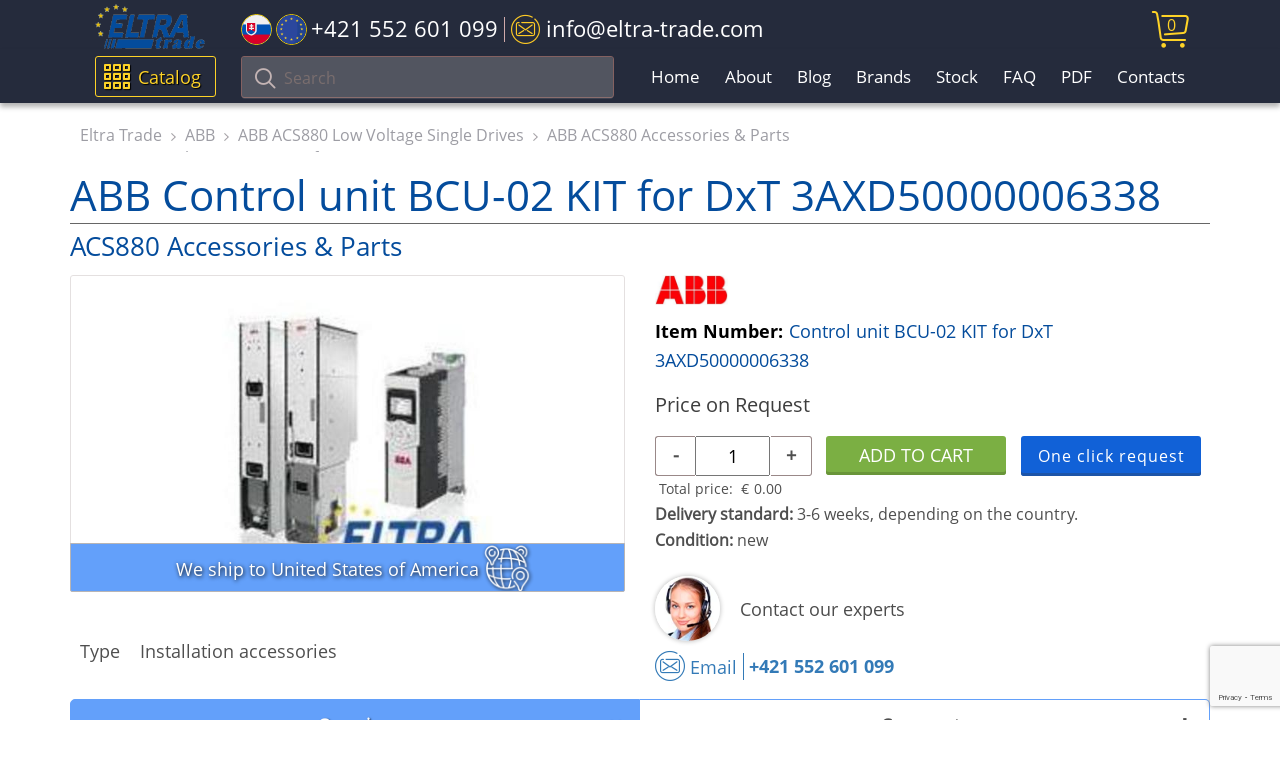

--- FILE ---
content_type: text/html; charset=UTF-8
request_url: https://eltra-trade.com/products/abb-3axd50000006338
body_size: 8628
content:
<!DOCTYPE html>
<!--[if lt IE 7]>   <html dir="ltr" lang="en" class="no-js ie6 lt-ie7 lt-ie8 lt-ie9 lt-ie10"> <![endif]-->
<!--[if IE 7]>      <html dir="ltr" lang="en" class="no-js ie7 lt-ie8 lt-ie9 lt-ie10"> <![endif]-->
<!--[if IE 8]>      <html dir="ltr" lang="en" class="no-js ie8 lt-ie9 lt-ie10"> <![endif]-->
<!--[if IE 9]>      <html dir="ltr" lang="en" class="no-js ie9 lt-ie10"> <![endif]-->
<!--[if (gte IE 9) | !(IE)]><!-->
<!-- Code for super awesome modern browsers -->
<html dir="ltr" lang="en" class="no-js">
<!--<![endif]-->
<head>
	<link href="design/eltra-trade-1/images/favicon.ico" rel="shortcut icon" type="image/x-icon"/>
	<base href="https://eltra-trade.com/"/>
	<title>Control unit BCU-02 KIT for DxT 3AXD50000006338, ABB, ACS880 Аccessories &amp; Parts | ELTRA TRADE</title>
	<link href="design/eltra-trade-1/css/main.css" rel="stylesheet">
	<meta charset="utf-8">
	<meta http-equiv="x-ua-compatible" content="ie=edge">
	<meta name="viewport" content="width=device-width, initial-scale=1">
	<meta name="description" content="ABB Control unit BCU-02 KIT for DxT 3AXD50000006338 ACS880 Аccessories & Parts ✈️ Delivery worldwide ✉️ Get a special offer!">
	<meta name="google-site-verification" content="OnYykCs2fhZTUhJ6fDcGEd4zp3hDtPFILFJyA_Aq9jA" />
	<meta name="google-site-verification" content="-IOHkJQPx6uDdxE-dwVlCKLHu6xC9vxWsQwrFBtYreA" />
	<meta name="google-site-verification" content="ULuSj7OGscCkFea3UJLPpd1Yqsj2XOT9ybFqJ-hLpvE" />
		<link rel="canonical" href="https://eltra-trade.com/products/abb-3axd50000006338">
	
	
		

	<!-- GOOGLE RICH SNIPPETS -->
    <!--<link rel="preload" href="design/eltra-trade-1/img/eltra-trade-logo.svg" as="image">-->
    <!--<link rel="preload" href="https://eltra-trade.com/files/products/ACS880-accassories.jpg" as="image">-->
	<!--<script src="//translate.google.com/translate_a/element.js?cb=TranslateInit"></script>-->
	<script src="https://www.google.com/recaptcha/api.js?render=6LesOcErAAAAAG1ggq83C6ZfaT0BzmCDTAXXAkj0" async defer></script>
</head>

<body>	
	<!-- BEGIN HEADER -->

	<header id="header">
		<div class="header-top-wrap">
			<div class="container">
				<div class="row" style="position: relative;">
					<div class="header-logo">
						<a class="eltra-trade-logo" href="/"></a>
					</div>

					<ul class="header-contact">
						<li class="header-contact-slovakia-tel-wrap">
							<a class="slovakia-tel" href="tel:+421552601099">
								<span class="icon-slovakia-flag"><span class="path1"></span><span class="path2"></span><span class="path3"></span><span class="path4"></span><span class="path5"></span><span class="path6"></span><span class="path7"></span></span>
								<span class="icon-europa-flag"><span class="path1"></span><span class="path2"></span><span class="path3"></span><span class="path4"></span><span class="path5"></span><span class="path6"></span><span class="path7"></span><span class="path8"></span><span class="path9"></span><span class="path10"></span><span class="path11"></span><span class="path12"></span><span class="path13"></span><span class="path14"></span></span>
								<span class="tel-phone-header">+421 552 601 099</span>
							</a>
						</li>
						
						<!--
						<li class="header-contact-icon-whatsapp-wrap">
							<a href="https://api.whatsapp.com/send?phone=421940840809" class="tel-icon-left-whatsapp">
								<span class="icon-whatsapp"></span>
							</a>

							<a href="tel:+421940840809" class="whatsapp-tel"> +421 940 840 809</a>
						</li>
						-->

						<li>
							<a class="header-email" href="/cdn-cgi/l/email-protection#82ebece4edc2e7eef6f0e3aff6f0e3e6e7ace1edef"> 
								<span class="icon-email"></span>
								<span class="email-header"><span class="__cf_email__" data-cfemail="fc95929a93bc9990888e9dd1888e9d9899d29f9391">[email&#160;protected]</span></span>
							</a>
						</li>
					</ul>
					<div class="header-cart" id="cart_informer">
						

<a href="./cart/">
	<i class="icon-cart"></i>
	
	<span class="icon__cart-total">
		0
	</span>
</a>
					</div>
				</div>
			</div>
		</div>

		<nav id="nav">
			<div class="navbar__bg "></div>
			
			<div class="menu-catalog-search-background">
				<div class="container">
					<div class="menu-catalog-search-wrap">
						<div class="catalog-header">
							<div class="show-catalog-button catalog-header-btn">
								<span class="icon-menu"></span>
								Catalog
							</div>
							
							<div class="show-catalog-button catalog-header-btn-mob">
								<span class="icon-menu"></span>
								Catalog
							</div>
						</div>
									
						<div class="navbar-toggle-btn1">
							<span class="icon-bar"></span>
							<span class="icon-bar"></span>
							<span class="icon-bar"></span>
						</div>

						<div class="search-mob-btn">
							<span class="icon-search"></span>
						</div>

						<form action="products" class="search-field-header">
							<button type="submit" class="btn btn-default">
								<i class="icon-search"></i>
							</button>
							
							<div class="form-group">
								<input type="text" class="form-control input_search" name="keyword" value="" placeholder="Search">
							</div>
						</form>
						
						<ul class="nav-header1">
																							<li class="">
									<a href="">Home</a>
								</li>
																															<li class="">
									<a href="about">About</a>
								</li>
																															<li class="">
									<a href="blog">Blog</a>
								</li>
																																														<li class="">
									<a href="producers">Brands</a>
								</li>
																																														<li class="">
									<a href="catalog/stock">Stock</a>
								</li>
																															<li class="">
									<a href="faq">FAQ</a>
								</li>
																																																																																																																																																																																																																																																	<li class="">
									<a href="pdf">PDF</a>
								</li>
																																																													<li class="">
									<a href="contacts">Contacts</a>
								</li>
																																				</ul>

						<div id="catalog"></div>
						<!-- HERE -->

					</div>
				</div>
			</div><!-- /.container -->
		</nav>
	</header>

	<div class="header " id="top">

					</div>
	<!-- HEADER EOF -->

	<!-- BEGIN MAIN -->
	<main class="main">

				<!-- Breadcrumbs -->
			<div class="breadcrumbs" id="path">
				<div class="container">
					<div class="row">
						<div class="col-lg-12 hidden-xs visible-sm visible-md visible-lg">
							<ol class="breadcrumb">
																<li>
									<span>
										<a href="/"><span>Eltra Trade</span></a>
									</span>
								</li>
								
								 
																
								<li>
																			<span>
											<a href="catalog/abb"><span>ABB</span></a>
										</span>
																	</li>
																
								<li>
																			<span>
											<a href="catalog/abb-acs880"><span>ABB ACS880 Low Voltage Single Drives</span></a>
										</span>
																	</li>
																
								<li>
																			<span>
											<a href="catalog/abb-acs880-accessories"><span>ABB ACS880 Аccessories &amp; Parts</span></a>
										</span>
																	</li>
																
																								<li>
									<span>
									<a name="product"><span>ABB Control unit BCU-02 KIT for DxT 3AXD50000006338</span></a>
									</span>
								</li>
															</ol>
						</div>
					</div>
				</div>
			</div>
		<!-- Breadcrumbs #End -->
		
			
		    
		        
        
    
	
    	    


<script data-cfasync="false" src="/cdn-cgi/scripts/5c5dd728/cloudflare-static/email-decode.min.js"></script><script type="application/ld+json">
 {"@context": "https://schema.org/","@type": ["Product","ItemPage"],"name": "ABB Control unit BCU-02 KIT for DxT 3AXD50000006338","image": ["https://eltra-trade.com/files/products/ACS880-accassories.jpg"],"description": "   Type  Installation accessories   ","isPartOf": 
	{
	"@context": "http://schema.org",
	"@type": "WebSite",
	"url": "https://eltra-trade.com/",
	"name" : "Eltra Trade",
	"alternateName" : "Eltra Trade",
	"potentialAction": {
		"@type": "SearchAction",
		"target": "https://eltra-trade.com/products?keyword={search_term_string}",
		"query-input": "required name=search_term_string"
		}
	}
,"breadcrumb" :                 {"@context": "https://schema.org","@type": "BreadcrumbList","@id":"https://eltra-trade.com/products/abb-3axd50000006338#BreadcrumbList","itemListElement": [{"@type": "ListItem","position": 1,"name": "Eltra Trade","item": "https://eltra-trade.com"} ,{"@type": "ListItem","position": 2,"name": "ABB","item": "https://eltra-trade.com/catalog/abb"},{"@type": "ListItem","position": 3,"name": "ABB ACS880 Low Voltage Single Drives","item": "https://eltra-trade.com/catalog/abb-acs880"},{"@type": "ListItem","position": 4,"name": "ABB ACS880 Аccessories &amp; Parts","item": "https://eltra-trade.com/catalog/abb-acs880-accessories"}]}
,"brand": {"@type": "Brand","name": "ABB"},"offers": {"@type": "Offer","url": "https://eltra-trade.com/products/abb-3axd50000006338","priceCurrency": "EUR","price": "0.00","hasMerchantReturnPolicy": {"@type": "MerchantReturnPolicy","merchantReturnLink": "https://eltra-trade.com/return-and-refund-policy"},"seller": 
{
    "@context": "https://schema.org",
    "@type": "Organization",
    "url": "https://eltra-trade.com",
    "name": "Eltra Trade",
    "telephone": ["+421 940 840 809", "+421 552 601 099", "+1 888 384 5819"],
    "email": "info@eltra-trade.com",
    "sameAs": ["https://www.youtube.com/channel/UCUnuqFkt3KdxK2qpDSeuTvQ",
        "https://www.facebook.com/Eltra-Trade-sro-1407901376175252/",
        "https://www.linkedin.com/company/10806885",
        "https://www.instagram.com/eltra_trade/",
        "https://twitter.com/Eltra_Trade"
    ],
    "logo": "https://eltra-trade.com/design/eltra-trade-1/img/logo.png"
}
,"shippingDetails": {"@type": "OfferShippingDetails","url": "https://eltra-trade.com/delivery"},"itemCondition": "http://schema.org/NewCondition","availability": "https://schema.org/InStock"}}
</script>


<span>
	<div class="product-one">
		<div class="container">
			<div class="row">

				<div class="col-xs-12 col-sm-12 col-md-12 col-lg-12">
					<h1 class="product-h1">
						<div class="product-h1-brand">
							ABB Control unit BCU-02 KIT for DxT 3AXD50000006338
						</div>
						
						<div class="product-h1-product-name">
							ACS880 Аccessories & Parts						</div>
					</h1>

					<div class="row product">
						<div class="col-xs-12 col-sm-5 col-md-5 col-lg-6">
							<div class="product-single-page-wrap">
								<div class="product-single-page">
									<!-- Big Image -->
										<span class="products__block-img productimage products__block-wrap-img-single-product-page">
																							<img class="img-responsive products__block-img-single-product-page" height="300" fetchpriority="high" src="https://eltra-trade.com/files/products/ACS880-accassories.jpg" alt="ABB Control unit BCU-02 KIT for DxT 3AXD50000006338">
																						<!--<div class="hover__img"></div>-->
										</span>
									<!-- Big Image (The End)-->
																	</div>
																	<div class="delivery_worldwide_product_card">
											<span class="delivery_worldwide_product_card_text">
												We ship
																									to United States of America
																							</span>

											<span class="icon-world"></span>
									</div>
															</div>

							<div class="product-item-short-desc">
								<table class="productsdesc"><tr><td>Type</td><td>Installation accessories</td></tr></table>
							</div>
						</div>

						<div class="col-xs-12 col-sm-7 col-md-7 col-lg-6">
							
															<div class="product-brand-img">
									<img src="/files/brands/ABB-logo-brands.jpg">
								</div>
								

							<div class="product-item-number">
								<span class="product-item-number-val">Item Number:</span> 
								<span> Control unit BCU-02 KIT for DxT 3AXD50000006338</span>
							</div>						
							
							<div class="buy-wrap">
								<div class="product-price">

																												
																																															
										<form class="products__buy variants" action="/cart">
											<div class="price inproduct products__price" data-productKey="117623">
												
												<div class="price-no-select">
													<input id="variants_117623" name="variant" value="117638" type="radio" class="variant_radiobutton" checked style="display:none"/>

																											<span class="no-price-text">Price on Request</span>
																									</div>												
																							</div>

											<div class="quantity-btn-wrap">
												<div class="product-price-quantity">													
													<div class="product-price-quantity-wrap">
														<div class="product-price-quantity-minus" onclick="modify_price('minus')">-</div>
														<input class="product-input-quantity" id="amount" name="amount" value="1" onfocusout="modify_price()" />
														<div class="product-price-quantity-plus" onclick="modify_price('plus')" >+</div>
														
															<script>
																function modify_price(action = '') {
																	if (action == 'plus') {
																		document.getElementById('amount').value = parseInt(document.getElementById('amount').value)+1;
																	}

																	if (action == 'minus') {
																		document.getElementById('amount').value = parseInt(document.getElementById('amount').value)-1 ;
																	}

																	let qty = parseInt(document.getElementById('amount').value);
																	if (qty < 1) {
																		qty = 1;
																		document.getElementById('amount').value = qty;
																	}
																	let price = parseFloat(document.getElementById('product_price').innerText);
																	let total_price = (qty*price).toFixed(2);
																	document.getElementById('total-price-sum').innerText = total_price;
																}
															</script>
														
													</div>

													<div class="product-price-currency">

														<div class="product-total-price">
															<span>Total price: </span>
															<span class="product-total-price-sum">
																<span class="currency-symbol">€</span>
																<i class="product-total-price-sum-wrap" id="total-price-sum">0.00</i>
															</span>
														</div>
													</div>
												</div>

												<div class="product-btn-wrap-single">

													<div class="price inproduct products__price"></div>

													<div class="products__btn-product-cart-wrap">
														<input type="submit" class="products__btn add-to-cart-button products__btn-sigle-page" value="Add to cart" data-result-text="Add to cart" />
													</div>

													<a class="popup-with-form products__btn one-click-request" href="#contacts_form" data-product="ABB Control unit BCU-02 KIT for DxT 3AXD50000006338" data-id="117638">One click request</a>
												</div>
											</div>											
										</form>
																					<div class="delivery-standard"><b>Delivery standard:</b> 3-6 weeks, depending on the country.</div>
										
										<div class="product-condition"><b>Condition:</b> new</div>

										
																											</div>
							</div>

							<div class="product-contact-wrap">
								<div class="product-contact-img"></div>
								<div class="product-contact-text">
									Contact our experts
								</div>

								<div class="product-mail-tell-wrap">
									<div class="product-contact-mail">														
										<a href="/cdn-cgi/l/email-protection#bdd4d3dbd2fdd8d1c9cfdc90c9cfdcd9d893ded2d0">
											<span class="icon-email"></span>
											<span class="icon-email-text">Email</span>
										</a>
									</div>
									<div class="product-contact-tell">
										<a class="number-product-in-stock"  href="tel:+421552601099"> +421 552 601 099</a>
									</div>

																	</div>
							</div>
						</div>

						<div class="col-xs-12 col-sm-12 col-md-12 col-lg-12">
							<div class="tabs-wrapper">

								<ul class="product-tabs-сaption tabs">
									<li class="tab">Overview <span class="plus-show">+</span></li>
									<li class="tab">Comments <span class="plus-show">+</span></li>
									<!--
									<li>Datasheet</li>
									<li>Alternative numbers</li>
									<li>PDF</li>
									-->
								</ul>
								
								<div class="tabs-content">
									<!-- Overview tab -->
									<div class="tab-item active">
										<!-- Item Description -->
																				<div class="table-products">
											<table class="data"><tr><td>Type</td><td>Installation accessories</td></tr><tr><td>ID</td><td>3AXD50000006338</td></tr><tr><td>Produced in</td><td>Sweden</td></tr><tr><td>Name</td><td>Control unit BCU-02 KIT for DxT</td></tr><tr><td>Сustoms Tariff Code</td><td>85049099</td></tr></table>

											<hr>

											<!-- Псевдорандомное подключение нового тестового блока -->
											<div class="product_bottom_desc">
																								<p>Buy ABB Control unit BCU-02 KIT for DxT 3AXD50000006338 with the best possible price and delivery terms on eltra-trade.com</p>

<p>Eltra Trade s.r.o. is an electrical wholesaler online. We offer an enhanced product range of automation products. We can ship your order on the same day. We offer our clients only cost-effective solutions. The main advantage is that we always have a solution for you. Our company has a stable image of one of the best in our field, and we constantly prove it.</p>											</div>								
										</div>
										<!-- Item Description (The End)-->
									</div>

									<!-- Comments tab -->
									<div class="tab-item">
										<!-- Комментарии -->
										<div id="comments">
											<h2 class="comments-product-h2">Comments</h2>
																						<p>
												No comments yet
											</p>
											
											<!--Форма отправления комментария-->
											<form class="comment_form" method="post">
												<h2>Write a comment</h2>

												
												<div class="comment-write-wrap">
													<label class="new_comment_name" for="comment_name">Name</label>
													<input class="input_name" type="text" id="comment_name" name="name" value="" data-format=".+" data-notice="Enter your name"/>

													<label class="new_comment_text" for="comment_text">Your comment</label>
													<textarea class="comment_textarea" id="comment_text" name="text" data-format=".+" data-notice="Enter a comment"></textarea>

													<input type="hidden" name="csrf" required>
													<script data-cfasync="false" src="/cdn-cgi/scripts/5c5dd728/cloudflare-static/email-decode.min.js"></script><script>document.getElementsByName("csrf")[0].value= parseInt(new Date().getTime()/1000)</script>

													<input class="button" type="submit" name="comment" value="Submit" />
												</div>
											</form>
											<!--Форма отправления комментария (The End)-->
										</div>
										<!-- Комментарии (The End) -->
									</div>
									
									<!-- Datasheet tab -->
									<!--
									<div class="tab-item">
										Здесь планируется добавление основных характеристик товара. 
									</div>
									-->

									<!-- Alternative numbers tab -->
									<!--
									<div class="tab-item">
										Alternative numbers - это более подробные заказники, которых сейчас нет для вывода 
									</div>
									-->

									<!-- PDF tab -->
									<!-- 
									<div class="tab-item">
										Вывод PDF 
									</div>
									-->
								</div>
							</div><!-- .tabs-->

						</div>
					</div>

									<div class="special-offers-single-product mb-20 ">
						<div class="col-lg-12">
							<div class="row">
								<div class="special-offers-header">People also buy</div>
							</div>
							<!--Item list -->
							<div class="owl-carousel owl-theme related-products-single">

																	<!--Item -->
									<div class="product item">

										<!-- Photo -->
											<span class="products__block-img carouselimg">
												<a href="products/abb-3axd50000007290" class="products__block-img" id="product116736">
																											<img class="products__img" loading="lazy" src="https://eltra-trade.com/files/products/ACS880-accassories.jpg" alt="ABB 1NT01L-3117 L65-11 0938 AB 3AXD50000007290">
													
													<div class="hover__img" data-url="abb-3axd50000007290"></div>
												</a>
											</span>
										<!-- Photo (The End) -->

										<!-- Item name -->
										<a href="products/abb-3axd50000007290" class="products__model">ABB 1NT01L-3117 L65-11 0938 AB 3AXD50000007290</a>
										<!-- Item name (The End) -->
										
	



    <form class="products__buy variants" action="/cart">

		<meta itemprop="brand" content="ABB" />

        <div class="price inproduct products__price" >
                        
			<div class="price-no-select">
				<input id="variants_116736" name="variant" value="116751" type="radio" class="variant_radiobutton" checked style="display:none"/>

									<span class="no-price-text">Price on Request</span>
					<meta itemprop="price" content="1167.36" />
							</div>
            
            
                        
                    </div>

        <div class="products__btn-wrap">
            <input type="submit" class="products__btn add-to-cart-button" value="Add to cart" data-result-text="Add to cart" />
        </div>

        <a class="popup-with-form products__btn one-click-request" href="#contacts_form" data-product="ABB 1NT01L-3117 L65-11 0938 AB 3AXD50000007290" data-id="116751">One click request</a>
    </form>
									</div>
									<!-- Item(The End)-->
																	<!--Item -->
									<div class="product item">

										<!-- Photo -->
											<span class="products__block-img carouselimg">
												<a href="products/abb-3axd50000010454" class="products__block-img" id="product117337">
																											<img class="products__img" loading="lazy" src="https://eltra-trade.com/files/products/ACS880-accassories.jpg" alt="ABB BDFC-01C 3AXD50000010454">
													
													<div class="hover__img" data-url="abb-3axd50000010454"></div>
												</a>
											</span>
										<!-- Photo (The End) -->

										<!-- Item name -->
										<a href="products/abb-3axd50000010454" class="products__model">ABB BDFC-01C 3AXD50000010454</a>
										<!-- Item name (The End) -->
										
	



    <form class="products__buy variants" action="/cart">

		<meta itemprop="brand" content="ABB" />

        <div class="price inproduct products__price" >
                        
			<div class="price-no-select">
				<input id="variants_117337" name="variant" value="117352" type="radio" class="variant_radiobutton" checked style="display:none"/>

									<span class="no-price-text">Price on Request</span>
					<meta itemprop="price" content="1173.37" />
							</div>
            
            
                        
                    </div>

        <div class="products__btn-wrap">
            <input type="submit" class="products__btn add-to-cart-button" value="Add to cart" data-result-text="Add to cart" />
        </div>

        <a class="popup-with-form products__btn one-click-request" href="#contacts_form" data-product="ABB BDFC-01C 3AXD50000010454" data-id="117352">One click request</a>
    </form>
									</div>
									<!-- Item(The End)-->
																	<!--Item -->
									<div class="product item">

										<!-- Photo -->
											<span class="products__block-img carouselimg">
												<a href="products/abb-3aua0000112491" class="products__block-img" id="product117341">
																											<img class="products__img" loading="lazy" src="https://eltra-trade.com/files/products/ACS880-accassories.jpg" alt="ABB BGAD-12C 3AUA0000112491">
													
													<div class="hover__img" data-url="abb-3aua0000112491"></div>
												</a>
											</span>
										<!-- Photo (The End) -->

										<!-- Item name -->
										<a href="products/abb-3aua0000112491" class="products__model">ABB BGAD-12C 3AUA0000112491</a>
										<!-- Item name (The End) -->
										
	



    <form class="products__buy variants" action="/cart">

		<meta itemprop="brand" content="ABB" />

        <div class="price inproduct products__price" >
                        
			<div class="price-no-select">
				<input id="variants_117341" name="variant" value="117356" type="radio" class="variant_radiobutton" checked style="display:none"/>

									<span class="no-price-text">Price on Request</span>
					<meta itemprop="price" content="1173.41" />
							</div>
            
            
                        
                    </div>

        <div class="products__btn-wrap">
            <input type="submit" class="products__btn add-to-cart-button" value="Add to cart" data-result-text="Add to cart" />
        </div>

        <a class="popup-with-form products__btn one-click-request" href="#contacts_form" data-product="ABB BGAD-12C 3AUA0000112491" data-id="117356">One click request</a>
    </form>
									</div>
									<!-- Item(The End)-->
																	<!--Item -->
									<div class="product item">

										<!-- Photo -->
											<span class="products__block-img carouselimg">
												<a href="products/abb-3axd50000011461" class="products__block-img" id="product117437">
																											<img class="products__img" loading="lazy" src="https://eltra-trade.com/files/products/ACS880-accassories.jpg" alt="ABB BSFC-02C 3AXD50000011461">
													
													<div class="hover__img" data-url="abb-3axd50000011461"></div>
												</a>
											</span>
										<!-- Photo (The End) -->

										<!-- Item name -->
										<a href="products/abb-3axd50000011461" class="products__model">ABB BSFC-02C 3AXD50000011461</a>
										<!-- Item name (The End) -->
										
	



    <form class="products__buy variants" action="/cart">

		<meta itemprop="brand" content="ABB" />

        <div class="price inproduct products__price" >
                        
			<div class="price-no-select">
				<input id="variants_117437" name="variant" value="117452" type="radio" class="variant_radiobutton" checked style="display:none"/>

									<span class="no-price-text">Price on Request</span>
					<meta itemprop="price" content="1174.37" />
							</div>
            
            
                        
                    </div>

        <div class="products__btn-wrap">
            <input type="submit" class="products__btn add-to-cart-button" value="Add to cart" data-result-text="Add to cart" />
        </div>

        <a class="popup-with-form products__btn one-click-request" href="#contacts_form" data-product="ABB BSFC-02C 3AXD50000011461" data-id="117452">One click request</a>
    </form>
									</div>
									<!-- Item(The End)-->
															</div>
						</div>
					</div>
								</div>
			</div>
		</div> <!-- /.container -->
	</div>

</span>




	</main>
	<!-- MAIN EOF -->
	
	<!-- BEGIN FOOTER -->
	<footer class="footer">
		<div class="container">
			<div class="row">
				<div class="col-sm-6 col-lg-3">
					<div class="footer__left footer-col-wrap">
						<img loading="lazy" class="footer__logo" src="design/eltra-trade-1/img/logo.png" alt="ELTRA-TRADE">

						<ul class="site-footer-desc">
							<li>Industrial automation products supplier</li>
							<li>Automation and control products</li>
							<li>Automation instrumentation</li>
							<li>Electrical equipment shop</li>
							<li>Electrical products online</li>
							<li>Industrial sensors</li>
							<li>Pneumatic automation</li>
							<li>Automation distribution</li>
							<li>Motor control components</li>
							<li>Electrical supply warehouse</li>
						</ul>
					</div>
				</div>

				<div class="col-sm-6 col-lg-3">
					<div class="footer-col-wrap">
						<div class="footer__h3 footer-toggle-btn">TOP PRODUCTS</div>

						<ul class="footer-cat-menu footer-toggle">
																																																																																																																																																																																																																											<li>
										<a href="catalog/abb-acs880">
											ABB ACS880
										</a>
									</li>
																																<li>
										<a href="catalog/siemens-converters">
											Siemens Drives
										</a>
									</li>
																																<li>
										<a href="catalog/siemens-flow-measurement-2">
											Siemens Sitrans
										</a>
									</li>
																																<li>
										<a href="catalog/siemens-sitop-power-supplies">
											Siemens Sitop
										</a>
									</li>
																																<li>
										<a href="catalog/baumer-encoders">
											Baumer Encoders
										</a>
									</li>
																																<li>
										<a href="catalog/lenze-frequency-inverters">
											Lenze Drives
										</a>
									</li>
																																<li>
										<a href="catalog/pepperl-fuchs-proximity-inductive-sensors">
											P&amp;F Sensors
										</a>
									</li>
																																<li>
										<a href="catalog/burkert-solenoid-valves">
											Burkert Valves
										</a>
									</li>
																																																																																																										
						</ul>
						
						<div class="footer-toggle-arrow icon-right-arrow"></div>
					</div>	
				</div>	

				<div class="col-sm-6 col-lg-3">
					<div class="footer-col-wrap">
						<div class="footer__h3 footer-toggle-btn">COMPANY</div>

						<ul class="footer-list footer-toggle">

							
															
															
															
															
															
															
															
															
															
																	<li>
										<a href="sitemap">Sitemap</a>
									</li>
															
															
															
															
															
															
															
															
															
															
															
															
															
															
															
															
															
																						
							<li>
								<a href="/delivery">Shipping and delivery information</a>
							</li>
							<li>
								<a href="/return-and-refund-policy">Refund and return policy</a>
							</li>
							<li>
								<a href="/we-ship-to-worldwide">We ship Worldwide</a>
							</li>
							<li>
								<a href="/information-about-personal-data-processing">Privacy Policy</a>
							</li>
							<li>
								<a href="/ads-policy">Ads Policy</a>
							</li>
						</ul>

						<div class="footer-toggle-arrow icon-right-arrow"></div>
					</div>		
				</div>

				<div class="col-sm-6 col-lg-3">
					<div class="footer-col-wrap">
						<div class="footer__h3 footer-toggle-btn">CONTACT US</div>

						<div class="footer-toggle">
							<ul class="footer-list">
								<li>
									tel. EU</span><a href="tel:+421552601099"> +421 552 601 099</a>
								</li>
								<li>
									tel. USA</span><a href="tel:+18883845819"> +1 888 384 58 19</a>
								</li>
								
								<li>
									<a href="https://api.whatsapp.com/send?phone=421940840809" class="icon-whatsapp-footer__link">
										<span class="icon-whatsapp icon-whatsapp-footer"></span>
										
										WhatsApp only
										+421 940 840 809
									</a>
								</li>
								
								<li>
									E-mail: <a href="/cdn-cgi/l/email-protection" class="__cf_email__" data-cfemail="f69f989099b6939a828497db8284979293d895999b">[email&#160;protected]</a>
								</li>
							</ul>

							<ul class="soc-icons">
								<li class="soc-icons__item soc-icons__youtube2 list-unstyled list-inline">
									<a href="https://www.youtube.com/channel/UCUnuqFkt3KdxK2qpDSeuTvQ" rel="nofollow" target="_blank">
										<span class="icon-social-youtube"></span>
									</a>
								</li>
								<li class="soc-icons__item soc-icons__fb2 list-unstyled list-inline">
									<a href="https://www.facebook.com/Eltra-Trade-sro-1407901376175252/" rel="nofollow" target="_blank">
										<span class="icon-social-facebook"></span>
									</a>
								</li>
								<li class="soc-icons__item soc-icons__in2 list-unstyled list-inline">
									<a href="https://www.linkedin.com/company/10806885" rel="nofollow" target="_blank">
										<span class="icon-social-linkedin"></span>
									</a>
								</li>
								<li class="soc-icons__item soc-icons__instagram2 list-unstyled list-inline">
									<a href="https://www.instagram.com/eltra_trade/" rel="nofollow" target="_blank">
										<span class="icon-social-instagram"></span>
									</a>
								</li>
								<li class="soc-icons__item soc-icons__twitter2 list-unstyled list-inline">
									<a href="https://twitter.com/Eltra_Trade" rel="nofollow" target="_blank">
										<span class="icon-social-twitter footer-icon-social-twitter"></span>
									</a>
								</li>
							</ul>
						</div>

						<div class="footer-toggle-arrow icon-right-arrow"></div>
					</div>
				</div>
			</div>
				
			<div class="footer_copyright">&copy; 2026 ELTRA TRADE All Rights Reserved | <a href="/sitemap">HTML Sitemap</a></div>					
		</div>
	</footer>
	<!-- FOOTER EOF -->

	<!-- A fallback JSP will render whenever IE8 is detected, or if JavaScript is turned off -->
	<!-- Show this in all browsers when JS disabled (<noscript>). In IE8 the noscript tag will not be in the DOM (thus this section will always be  visible in IE8 and any no-js browser) -->
	<!-- Not the neatest solution, but does the job =) -->
    		<div class="modal-form-win-wrap"></div>
		<div class="modal-win-form">
			<span class="modal-win-form-close">×</span>
			<form id="contacts_form" class="form-contact-hide" method="POST" action="addons/message.php">
    <input type="hidden" name="product-name"  value="" />
    <input type="hidden" name="variant"  value="" />
    <input type="hidden" name="csrf" value="1768367004">
    <input type="hidden" name="g-recaptcha-response" id="g-recaptcha-response" required>
    <div class="form-group row">
        <label class="control-label col-sm-4 col-md-4 col-lg-3">Your name*</label>
        <div class="col-sm-8 col-md-8 col-lg-8">
            <input name="name" type="text" class="form-control" value="" data-format=".+" data-notice="Enter contact person details" required>
        </div>
    </div>

    <div class="form-group row">
        <label class="control-label col-sm-4 col-md-4 col-lg-3">Organization</label>
        <div class="col-sm-8 col-md-8 col-lg-8">
            <input name="company" type="text" class="form-control" value="" data-format=".+" data-notice="Enter your organization">
        </div>
    </div>

    <div class="form-group row">
        <label class="control-label col-sm-4 col-md-4 col-lg-3">E-mail*</label>
        <div class="col-sm-8 col-md-8 col-lg-8">
            <input name="email" type="email" class="form-control" value="" data-format="email" data-notice="Enter correct e-mail address" required>
        </div>
    </div>

    <div class="form-group row">
        <label class="control-label col-sm-4 col-md-4 col-lg-3">Phone*</label>
        <div class="col-sm-8 col-md-8 col-lg-8">
            <input name="phone" type="tel" class="form-control" value="" placeholder="+0000000000000" pattern="(\+|)\d{11,14}" data-notice="Enter correct phone number in Requered format" minlength="11" maxlength="15" required/>
            <sub id="subphone"></sub>
        </div>

    </div>

    <div class="form-group row" style="display:none">
        <label class="control-label col-sm-4 col-md-4 col-lg-3">Message</label>
        <div class="col-sm-8 col-md-8 col-lg-8">
            <textarea name="message" class="form-control" rows="5" id="order_comment"></textarea>
        </div>
    </div>

    <div class="form-group row">
        <label class="control-label col-sm-4 col-md-4 col-lg-3">Message</label>
        <div class="col-sm-8 col-md-8 col-lg-8">
            <textarea name="word" class="form-control" rows="5" id="order_word"></textarea>
        </div>
    </div>

    <div class="form-group row">    
        <div class="col-lg-12">
            The fields marked with * are required.
        </div>
    </div>

    <div class="form-group row">
        <div class="col-sm-12 col-md-11 col-lg-11">
            <input type="submit" name="proceed" class="btn-order" value="SEND MESSAGE">
        </div>
    </div>
</form>		</div>
		<link href="design/eltra-trade-1/css/libs.min.css" rel="stylesheet">
	<script data-cfasync="false" src="/cdn-cgi/scripts/5c5dd728/cloudflare-static/email-decode.min.js"></script><script src="design/eltra-trade-1/js/libs.min.js" defer></script>
    <link rel="preload" href="design/eltra-trade-1/fonts/open-sans/open-sans.woff" as="font" type="font/woff" crossorigin="anonymous">
    <link rel="preload" href="design/eltra-trade-1/fonts/open-sans/open-sans-bold.woff" as="font" type="font/woff" crossorigin="anonymous">
    <link rel="preload" href="design/eltra-trade-1/fonts/icomoon/icomoon.ttf" as="font" type="font/woff" crossorigin="anonymous">
	<link href="design/eltra-trade-1/css/fonts.css" rel="stylesheet">
	
	<!-- HTML5 Shim and Respond.js IE8 support of HTML5 elements and media queries ---->
	<!-- WARNING: Respond.js doesn't work if you view the page via file:// -->
	<!--[if lt IE 9]>
		<script defer src="https://oss.maxcdn.com/libs/html5shiv/3.7.0/html5shiv.js"></script>
		<script defer src="https://oss.maxcdn.com/libs/respond.js/1.4.2/respond.min.js"></script>
	<![endif]-->
	
	<!-- HTML для модального окна с видео на Youtube -->
	<div id="youtubeModal" class="youtube-modal">
		<div class="modal-content">
			<button class="close-button" id="closeModal">&times;</button>
			<div class="video-container">
				<iframe id="youtubeFrame" src="" allowfullscreen></iframe>
			</div>
		</div>
	</div>
<script defer src="https://static.cloudflareinsights.com/beacon.min.js/vcd15cbe7772f49c399c6a5babf22c1241717689176015" integrity="sha512-ZpsOmlRQV6y907TI0dKBHq9Md29nnaEIPlkf84rnaERnq6zvWvPUqr2ft8M1aS28oN72PdrCzSjY4U6VaAw1EQ==" data-cf-beacon='{"version":"2024.11.0","token":"c69ac16c1f3d48459fdbc71581d0a566","r":1,"server_timing":{"name":{"cfCacheStatus":true,"cfEdge":true,"cfExtPri":true,"cfL4":true,"cfOrigin":true,"cfSpeedBrain":true},"location_startswith":null}}' crossorigin="anonymous"></script>
</body>
</html>


--- FILE ---
content_type: text/html; charset=utf-8
request_url: https://www.google.com/recaptcha/api2/anchor?ar=1&k=6LesOcErAAAAAG1ggq83C6ZfaT0BzmCDTAXXAkj0&co=aHR0cHM6Ly9lbHRyYS10cmFkZS5jb206NDQz&hl=en&v=9TiwnJFHeuIw_s0wSd3fiKfN&size=invisible&anchor-ms=20000&execute-ms=30000&cb=ymw35zpjqksq
body_size: 48070
content:
<!DOCTYPE HTML><html dir="ltr" lang="en"><head><meta http-equiv="Content-Type" content="text/html; charset=UTF-8">
<meta http-equiv="X-UA-Compatible" content="IE=edge">
<title>reCAPTCHA</title>
<style type="text/css">
/* cyrillic-ext */
@font-face {
  font-family: 'Roboto';
  font-style: normal;
  font-weight: 400;
  font-stretch: 100%;
  src: url(//fonts.gstatic.com/s/roboto/v48/KFO7CnqEu92Fr1ME7kSn66aGLdTylUAMa3GUBHMdazTgWw.woff2) format('woff2');
  unicode-range: U+0460-052F, U+1C80-1C8A, U+20B4, U+2DE0-2DFF, U+A640-A69F, U+FE2E-FE2F;
}
/* cyrillic */
@font-face {
  font-family: 'Roboto';
  font-style: normal;
  font-weight: 400;
  font-stretch: 100%;
  src: url(//fonts.gstatic.com/s/roboto/v48/KFO7CnqEu92Fr1ME7kSn66aGLdTylUAMa3iUBHMdazTgWw.woff2) format('woff2');
  unicode-range: U+0301, U+0400-045F, U+0490-0491, U+04B0-04B1, U+2116;
}
/* greek-ext */
@font-face {
  font-family: 'Roboto';
  font-style: normal;
  font-weight: 400;
  font-stretch: 100%;
  src: url(//fonts.gstatic.com/s/roboto/v48/KFO7CnqEu92Fr1ME7kSn66aGLdTylUAMa3CUBHMdazTgWw.woff2) format('woff2');
  unicode-range: U+1F00-1FFF;
}
/* greek */
@font-face {
  font-family: 'Roboto';
  font-style: normal;
  font-weight: 400;
  font-stretch: 100%;
  src: url(//fonts.gstatic.com/s/roboto/v48/KFO7CnqEu92Fr1ME7kSn66aGLdTylUAMa3-UBHMdazTgWw.woff2) format('woff2');
  unicode-range: U+0370-0377, U+037A-037F, U+0384-038A, U+038C, U+038E-03A1, U+03A3-03FF;
}
/* math */
@font-face {
  font-family: 'Roboto';
  font-style: normal;
  font-weight: 400;
  font-stretch: 100%;
  src: url(//fonts.gstatic.com/s/roboto/v48/KFO7CnqEu92Fr1ME7kSn66aGLdTylUAMawCUBHMdazTgWw.woff2) format('woff2');
  unicode-range: U+0302-0303, U+0305, U+0307-0308, U+0310, U+0312, U+0315, U+031A, U+0326-0327, U+032C, U+032F-0330, U+0332-0333, U+0338, U+033A, U+0346, U+034D, U+0391-03A1, U+03A3-03A9, U+03B1-03C9, U+03D1, U+03D5-03D6, U+03F0-03F1, U+03F4-03F5, U+2016-2017, U+2034-2038, U+203C, U+2040, U+2043, U+2047, U+2050, U+2057, U+205F, U+2070-2071, U+2074-208E, U+2090-209C, U+20D0-20DC, U+20E1, U+20E5-20EF, U+2100-2112, U+2114-2115, U+2117-2121, U+2123-214F, U+2190, U+2192, U+2194-21AE, U+21B0-21E5, U+21F1-21F2, U+21F4-2211, U+2213-2214, U+2216-22FF, U+2308-230B, U+2310, U+2319, U+231C-2321, U+2336-237A, U+237C, U+2395, U+239B-23B7, U+23D0, U+23DC-23E1, U+2474-2475, U+25AF, U+25B3, U+25B7, U+25BD, U+25C1, U+25CA, U+25CC, U+25FB, U+266D-266F, U+27C0-27FF, U+2900-2AFF, U+2B0E-2B11, U+2B30-2B4C, U+2BFE, U+3030, U+FF5B, U+FF5D, U+1D400-1D7FF, U+1EE00-1EEFF;
}
/* symbols */
@font-face {
  font-family: 'Roboto';
  font-style: normal;
  font-weight: 400;
  font-stretch: 100%;
  src: url(//fonts.gstatic.com/s/roboto/v48/KFO7CnqEu92Fr1ME7kSn66aGLdTylUAMaxKUBHMdazTgWw.woff2) format('woff2');
  unicode-range: U+0001-000C, U+000E-001F, U+007F-009F, U+20DD-20E0, U+20E2-20E4, U+2150-218F, U+2190, U+2192, U+2194-2199, U+21AF, U+21E6-21F0, U+21F3, U+2218-2219, U+2299, U+22C4-22C6, U+2300-243F, U+2440-244A, U+2460-24FF, U+25A0-27BF, U+2800-28FF, U+2921-2922, U+2981, U+29BF, U+29EB, U+2B00-2BFF, U+4DC0-4DFF, U+FFF9-FFFB, U+10140-1018E, U+10190-1019C, U+101A0, U+101D0-101FD, U+102E0-102FB, U+10E60-10E7E, U+1D2C0-1D2D3, U+1D2E0-1D37F, U+1F000-1F0FF, U+1F100-1F1AD, U+1F1E6-1F1FF, U+1F30D-1F30F, U+1F315, U+1F31C, U+1F31E, U+1F320-1F32C, U+1F336, U+1F378, U+1F37D, U+1F382, U+1F393-1F39F, U+1F3A7-1F3A8, U+1F3AC-1F3AF, U+1F3C2, U+1F3C4-1F3C6, U+1F3CA-1F3CE, U+1F3D4-1F3E0, U+1F3ED, U+1F3F1-1F3F3, U+1F3F5-1F3F7, U+1F408, U+1F415, U+1F41F, U+1F426, U+1F43F, U+1F441-1F442, U+1F444, U+1F446-1F449, U+1F44C-1F44E, U+1F453, U+1F46A, U+1F47D, U+1F4A3, U+1F4B0, U+1F4B3, U+1F4B9, U+1F4BB, U+1F4BF, U+1F4C8-1F4CB, U+1F4D6, U+1F4DA, U+1F4DF, U+1F4E3-1F4E6, U+1F4EA-1F4ED, U+1F4F7, U+1F4F9-1F4FB, U+1F4FD-1F4FE, U+1F503, U+1F507-1F50B, U+1F50D, U+1F512-1F513, U+1F53E-1F54A, U+1F54F-1F5FA, U+1F610, U+1F650-1F67F, U+1F687, U+1F68D, U+1F691, U+1F694, U+1F698, U+1F6AD, U+1F6B2, U+1F6B9-1F6BA, U+1F6BC, U+1F6C6-1F6CF, U+1F6D3-1F6D7, U+1F6E0-1F6EA, U+1F6F0-1F6F3, U+1F6F7-1F6FC, U+1F700-1F7FF, U+1F800-1F80B, U+1F810-1F847, U+1F850-1F859, U+1F860-1F887, U+1F890-1F8AD, U+1F8B0-1F8BB, U+1F8C0-1F8C1, U+1F900-1F90B, U+1F93B, U+1F946, U+1F984, U+1F996, U+1F9E9, U+1FA00-1FA6F, U+1FA70-1FA7C, U+1FA80-1FA89, U+1FA8F-1FAC6, U+1FACE-1FADC, U+1FADF-1FAE9, U+1FAF0-1FAF8, U+1FB00-1FBFF;
}
/* vietnamese */
@font-face {
  font-family: 'Roboto';
  font-style: normal;
  font-weight: 400;
  font-stretch: 100%;
  src: url(//fonts.gstatic.com/s/roboto/v48/KFO7CnqEu92Fr1ME7kSn66aGLdTylUAMa3OUBHMdazTgWw.woff2) format('woff2');
  unicode-range: U+0102-0103, U+0110-0111, U+0128-0129, U+0168-0169, U+01A0-01A1, U+01AF-01B0, U+0300-0301, U+0303-0304, U+0308-0309, U+0323, U+0329, U+1EA0-1EF9, U+20AB;
}
/* latin-ext */
@font-face {
  font-family: 'Roboto';
  font-style: normal;
  font-weight: 400;
  font-stretch: 100%;
  src: url(//fonts.gstatic.com/s/roboto/v48/KFO7CnqEu92Fr1ME7kSn66aGLdTylUAMa3KUBHMdazTgWw.woff2) format('woff2');
  unicode-range: U+0100-02BA, U+02BD-02C5, U+02C7-02CC, U+02CE-02D7, U+02DD-02FF, U+0304, U+0308, U+0329, U+1D00-1DBF, U+1E00-1E9F, U+1EF2-1EFF, U+2020, U+20A0-20AB, U+20AD-20C0, U+2113, U+2C60-2C7F, U+A720-A7FF;
}
/* latin */
@font-face {
  font-family: 'Roboto';
  font-style: normal;
  font-weight: 400;
  font-stretch: 100%;
  src: url(//fonts.gstatic.com/s/roboto/v48/KFO7CnqEu92Fr1ME7kSn66aGLdTylUAMa3yUBHMdazQ.woff2) format('woff2');
  unicode-range: U+0000-00FF, U+0131, U+0152-0153, U+02BB-02BC, U+02C6, U+02DA, U+02DC, U+0304, U+0308, U+0329, U+2000-206F, U+20AC, U+2122, U+2191, U+2193, U+2212, U+2215, U+FEFF, U+FFFD;
}
/* cyrillic-ext */
@font-face {
  font-family: 'Roboto';
  font-style: normal;
  font-weight: 500;
  font-stretch: 100%;
  src: url(//fonts.gstatic.com/s/roboto/v48/KFO7CnqEu92Fr1ME7kSn66aGLdTylUAMa3GUBHMdazTgWw.woff2) format('woff2');
  unicode-range: U+0460-052F, U+1C80-1C8A, U+20B4, U+2DE0-2DFF, U+A640-A69F, U+FE2E-FE2F;
}
/* cyrillic */
@font-face {
  font-family: 'Roboto';
  font-style: normal;
  font-weight: 500;
  font-stretch: 100%;
  src: url(//fonts.gstatic.com/s/roboto/v48/KFO7CnqEu92Fr1ME7kSn66aGLdTylUAMa3iUBHMdazTgWw.woff2) format('woff2');
  unicode-range: U+0301, U+0400-045F, U+0490-0491, U+04B0-04B1, U+2116;
}
/* greek-ext */
@font-face {
  font-family: 'Roboto';
  font-style: normal;
  font-weight: 500;
  font-stretch: 100%;
  src: url(//fonts.gstatic.com/s/roboto/v48/KFO7CnqEu92Fr1ME7kSn66aGLdTylUAMa3CUBHMdazTgWw.woff2) format('woff2');
  unicode-range: U+1F00-1FFF;
}
/* greek */
@font-face {
  font-family: 'Roboto';
  font-style: normal;
  font-weight: 500;
  font-stretch: 100%;
  src: url(//fonts.gstatic.com/s/roboto/v48/KFO7CnqEu92Fr1ME7kSn66aGLdTylUAMa3-UBHMdazTgWw.woff2) format('woff2');
  unicode-range: U+0370-0377, U+037A-037F, U+0384-038A, U+038C, U+038E-03A1, U+03A3-03FF;
}
/* math */
@font-face {
  font-family: 'Roboto';
  font-style: normal;
  font-weight: 500;
  font-stretch: 100%;
  src: url(//fonts.gstatic.com/s/roboto/v48/KFO7CnqEu92Fr1ME7kSn66aGLdTylUAMawCUBHMdazTgWw.woff2) format('woff2');
  unicode-range: U+0302-0303, U+0305, U+0307-0308, U+0310, U+0312, U+0315, U+031A, U+0326-0327, U+032C, U+032F-0330, U+0332-0333, U+0338, U+033A, U+0346, U+034D, U+0391-03A1, U+03A3-03A9, U+03B1-03C9, U+03D1, U+03D5-03D6, U+03F0-03F1, U+03F4-03F5, U+2016-2017, U+2034-2038, U+203C, U+2040, U+2043, U+2047, U+2050, U+2057, U+205F, U+2070-2071, U+2074-208E, U+2090-209C, U+20D0-20DC, U+20E1, U+20E5-20EF, U+2100-2112, U+2114-2115, U+2117-2121, U+2123-214F, U+2190, U+2192, U+2194-21AE, U+21B0-21E5, U+21F1-21F2, U+21F4-2211, U+2213-2214, U+2216-22FF, U+2308-230B, U+2310, U+2319, U+231C-2321, U+2336-237A, U+237C, U+2395, U+239B-23B7, U+23D0, U+23DC-23E1, U+2474-2475, U+25AF, U+25B3, U+25B7, U+25BD, U+25C1, U+25CA, U+25CC, U+25FB, U+266D-266F, U+27C0-27FF, U+2900-2AFF, U+2B0E-2B11, U+2B30-2B4C, U+2BFE, U+3030, U+FF5B, U+FF5D, U+1D400-1D7FF, U+1EE00-1EEFF;
}
/* symbols */
@font-face {
  font-family: 'Roboto';
  font-style: normal;
  font-weight: 500;
  font-stretch: 100%;
  src: url(//fonts.gstatic.com/s/roboto/v48/KFO7CnqEu92Fr1ME7kSn66aGLdTylUAMaxKUBHMdazTgWw.woff2) format('woff2');
  unicode-range: U+0001-000C, U+000E-001F, U+007F-009F, U+20DD-20E0, U+20E2-20E4, U+2150-218F, U+2190, U+2192, U+2194-2199, U+21AF, U+21E6-21F0, U+21F3, U+2218-2219, U+2299, U+22C4-22C6, U+2300-243F, U+2440-244A, U+2460-24FF, U+25A0-27BF, U+2800-28FF, U+2921-2922, U+2981, U+29BF, U+29EB, U+2B00-2BFF, U+4DC0-4DFF, U+FFF9-FFFB, U+10140-1018E, U+10190-1019C, U+101A0, U+101D0-101FD, U+102E0-102FB, U+10E60-10E7E, U+1D2C0-1D2D3, U+1D2E0-1D37F, U+1F000-1F0FF, U+1F100-1F1AD, U+1F1E6-1F1FF, U+1F30D-1F30F, U+1F315, U+1F31C, U+1F31E, U+1F320-1F32C, U+1F336, U+1F378, U+1F37D, U+1F382, U+1F393-1F39F, U+1F3A7-1F3A8, U+1F3AC-1F3AF, U+1F3C2, U+1F3C4-1F3C6, U+1F3CA-1F3CE, U+1F3D4-1F3E0, U+1F3ED, U+1F3F1-1F3F3, U+1F3F5-1F3F7, U+1F408, U+1F415, U+1F41F, U+1F426, U+1F43F, U+1F441-1F442, U+1F444, U+1F446-1F449, U+1F44C-1F44E, U+1F453, U+1F46A, U+1F47D, U+1F4A3, U+1F4B0, U+1F4B3, U+1F4B9, U+1F4BB, U+1F4BF, U+1F4C8-1F4CB, U+1F4D6, U+1F4DA, U+1F4DF, U+1F4E3-1F4E6, U+1F4EA-1F4ED, U+1F4F7, U+1F4F9-1F4FB, U+1F4FD-1F4FE, U+1F503, U+1F507-1F50B, U+1F50D, U+1F512-1F513, U+1F53E-1F54A, U+1F54F-1F5FA, U+1F610, U+1F650-1F67F, U+1F687, U+1F68D, U+1F691, U+1F694, U+1F698, U+1F6AD, U+1F6B2, U+1F6B9-1F6BA, U+1F6BC, U+1F6C6-1F6CF, U+1F6D3-1F6D7, U+1F6E0-1F6EA, U+1F6F0-1F6F3, U+1F6F7-1F6FC, U+1F700-1F7FF, U+1F800-1F80B, U+1F810-1F847, U+1F850-1F859, U+1F860-1F887, U+1F890-1F8AD, U+1F8B0-1F8BB, U+1F8C0-1F8C1, U+1F900-1F90B, U+1F93B, U+1F946, U+1F984, U+1F996, U+1F9E9, U+1FA00-1FA6F, U+1FA70-1FA7C, U+1FA80-1FA89, U+1FA8F-1FAC6, U+1FACE-1FADC, U+1FADF-1FAE9, U+1FAF0-1FAF8, U+1FB00-1FBFF;
}
/* vietnamese */
@font-face {
  font-family: 'Roboto';
  font-style: normal;
  font-weight: 500;
  font-stretch: 100%;
  src: url(//fonts.gstatic.com/s/roboto/v48/KFO7CnqEu92Fr1ME7kSn66aGLdTylUAMa3OUBHMdazTgWw.woff2) format('woff2');
  unicode-range: U+0102-0103, U+0110-0111, U+0128-0129, U+0168-0169, U+01A0-01A1, U+01AF-01B0, U+0300-0301, U+0303-0304, U+0308-0309, U+0323, U+0329, U+1EA0-1EF9, U+20AB;
}
/* latin-ext */
@font-face {
  font-family: 'Roboto';
  font-style: normal;
  font-weight: 500;
  font-stretch: 100%;
  src: url(//fonts.gstatic.com/s/roboto/v48/KFO7CnqEu92Fr1ME7kSn66aGLdTylUAMa3KUBHMdazTgWw.woff2) format('woff2');
  unicode-range: U+0100-02BA, U+02BD-02C5, U+02C7-02CC, U+02CE-02D7, U+02DD-02FF, U+0304, U+0308, U+0329, U+1D00-1DBF, U+1E00-1E9F, U+1EF2-1EFF, U+2020, U+20A0-20AB, U+20AD-20C0, U+2113, U+2C60-2C7F, U+A720-A7FF;
}
/* latin */
@font-face {
  font-family: 'Roboto';
  font-style: normal;
  font-weight: 500;
  font-stretch: 100%;
  src: url(//fonts.gstatic.com/s/roboto/v48/KFO7CnqEu92Fr1ME7kSn66aGLdTylUAMa3yUBHMdazQ.woff2) format('woff2');
  unicode-range: U+0000-00FF, U+0131, U+0152-0153, U+02BB-02BC, U+02C6, U+02DA, U+02DC, U+0304, U+0308, U+0329, U+2000-206F, U+20AC, U+2122, U+2191, U+2193, U+2212, U+2215, U+FEFF, U+FFFD;
}
/* cyrillic-ext */
@font-face {
  font-family: 'Roboto';
  font-style: normal;
  font-weight: 900;
  font-stretch: 100%;
  src: url(//fonts.gstatic.com/s/roboto/v48/KFO7CnqEu92Fr1ME7kSn66aGLdTylUAMa3GUBHMdazTgWw.woff2) format('woff2');
  unicode-range: U+0460-052F, U+1C80-1C8A, U+20B4, U+2DE0-2DFF, U+A640-A69F, U+FE2E-FE2F;
}
/* cyrillic */
@font-face {
  font-family: 'Roboto';
  font-style: normal;
  font-weight: 900;
  font-stretch: 100%;
  src: url(//fonts.gstatic.com/s/roboto/v48/KFO7CnqEu92Fr1ME7kSn66aGLdTylUAMa3iUBHMdazTgWw.woff2) format('woff2');
  unicode-range: U+0301, U+0400-045F, U+0490-0491, U+04B0-04B1, U+2116;
}
/* greek-ext */
@font-face {
  font-family: 'Roboto';
  font-style: normal;
  font-weight: 900;
  font-stretch: 100%;
  src: url(//fonts.gstatic.com/s/roboto/v48/KFO7CnqEu92Fr1ME7kSn66aGLdTylUAMa3CUBHMdazTgWw.woff2) format('woff2');
  unicode-range: U+1F00-1FFF;
}
/* greek */
@font-face {
  font-family: 'Roboto';
  font-style: normal;
  font-weight: 900;
  font-stretch: 100%;
  src: url(//fonts.gstatic.com/s/roboto/v48/KFO7CnqEu92Fr1ME7kSn66aGLdTylUAMa3-UBHMdazTgWw.woff2) format('woff2');
  unicode-range: U+0370-0377, U+037A-037F, U+0384-038A, U+038C, U+038E-03A1, U+03A3-03FF;
}
/* math */
@font-face {
  font-family: 'Roboto';
  font-style: normal;
  font-weight: 900;
  font-stretch: 100%;
  src: url(//fonts.gstatic.com/s/roboto/v48/KFO7CnqEu92Fr1ME7kSn66aGLdTylUAMawCUBHMdazTgWw.woff2) format('woff2');
  unicode-range: U+0302-0303, U+0305, U+0307-0308, U+0310, U+0312, U+0315, U+031A, U+0326-0327, U+032C, U+032F-0330, U+0332-0333, U+0338, U+033A, U+0346, U+034D, U+0391-03A1, U+03A3-03A9, U+03B1-03C9, U+03D1, U+03D5-03D6, U+03F0-03F1, U+03F4-03F5, U+2016-2017, U+2034-2038, U+203C, U+2040, U+2043, U+2047, U+2050, U+2057, U+205F, U+2070-2071, U+2074-208E, U+2090-209C, U+20D0-20DC, U+20E1, U+20E5-20EF, U+2100-2112, U+2114-2115, U+2117-2121, U+2123-214F, U+2190, U+2192, U+2194-21AE, U+21B0-21E5, U+21F1-21F2, U+21F4-2211, U+2213-2214, U+2216-22FF, U+2308-230B, U+2310, U+2319, U+231C-2321, U+2336-237A, U+237C, U+2395, U+239B-23B7, U+23D0, U+23DC-23E1, U+2474-2475, U+25AF, U+25B3, U+25B7, U+25BD, U+25C1, U+25CA, U+25CC, U+25FB, U+266D-266F, U+27C0-27FF, U+2900-2AFF, U+2B0E-2B11, U+2B30-2B4C, U+2BFE, U+3030, U+FF5B, U+FF5D, U+1D400-1D7FF, U+1EE00-1EEFF;
}
/* symbols */
@font-face {
  font-family: 'Roboto';
  font-style: normal;
  font-weight: 900;
  font-stretch: 100%;
  src: url(//fonts.gstatic.com/s/roboto/v48/KFO7CnqEu92Fr1ME7kSn66aGLdTylUAMaxKUBHMdazTgWw.woff2) format('woff2');
  unicode-range: U+0001-000C, U+000E-001F, U+007F-009F, U+20DD-20E0, U+20E2-20E4, U+2150-218F, U+2190, U+2192, U+2194-2199, U+21AF, U+21E6-21F0, U+21F3, U+2218-2219, U+2299, U+22C4-22C6, U+2300-243F, U+2440-244A, U+2460-24FF, U+25A0-27BF, U+2800-28FF, U+2921-2922, U+2981, U+29BF, U+29EB, U+2B00-2BFF, U+4DC0-4DFF, U+FFF9-FFFB, U+10140-1018E, U+10190-1019C, U+101A0, U+101D0-101FD, U+102E0-102FB, U+10E60-10E7E, U+1D2C0-1D2D3, U+1D2E0-1D37F, U+1F000-1F0FF, U+1F100-1F1AD, U+1F1E6-1F1FF, U+1F30D-1F30F, U+1F315, U+1F31C, U+1F31E, U+1F320-1F32C, U+1F336, U+1F378, U+1F37D, U+1F382, U+1F393-1F39F, U+1F3A7-1F3A8, U+1F3AC-1F3AF, U+1F3C2, U+1F3C4-1F3C6, U+1F3CA-1F3CE, U+1F3D4-1F3E0, U+1F3ED, U+1F3F1-1F3F3, U+1F3F5-1F3F7, U+1F408, U+1F415, U+1F41F, U+1F426, U+1F43F, U+1F441-1F442, U+1F444, U+1F446-1F449, U+1F44C-1F44E, U+1F453, U+1F46A, U+1F47D, U+1F4A3, U+1F4B0, U+1F4B3, U+1F4B9, U+1F4BB, U+1F4BF, U+1F4C8-1F4CB, U+1F4D6, U+1F4DA, U+1F4DF, U+1F4E3-1F4E6, U+1F4EA-1F4ED, U+1F4F7, U+1F4F9-1F4FB, U+1F4FD-1F4FE, U+1F503, U+1F507-1F50B, U+1F50D, U+1F512-1F513, U+1F53E-1F54A, U+1F54F-1F5FA, U+1F610, U+1F650-1F67F, U+1F687, U+1F68D, U+1F691, U+1F694, U+1F698, U+1F6AD, U+1F6B2, U+1F6B9-1F6BA, U+1F6BC, U+1F6C6-1F6CF, U+1F6D3-1F6D7, U+1F6E0-1F6EA, U+1F6F0-1F6F3, U+1F6F7-1F6FC, U+1F700-1F7FF, U+1F800-1F80B, U+1F810-1F847, U+1F850-1F859, U+1F860-1F887, U+1F890-1F8AD, U+1F8B0-1F8BB, U+1F8C0-1F8C1, U+1F900-1F90B, U+1F93B, U+1F946, U+1F984, U+1F996, U+1F9E9, U+1FA00-1FA6F, U+1FA70-1FA7C, U+1FA80-1FA89, U+1FA8F-1FAC6, U+1FACE-1FADC, U+1FADF-1FAE9, U+1FAF0-1FAF8, U+1FB00-1FBFF;
}
/* vietnamese */
@font-face {
  font-family: 'Roboto';
  font-style: normal;
  font-weight: 900;
  font-stretch: 100%;
  src: url(//fonts.gstatic.com/s/roboto/v48/KFO7CnqEu92Fr1ME7kSn66aGLdTylUAMa3OUBHMdazTgWw.woff2) format('woff2');
  unicode-range: U+0102-0103, U+0110-0111, U+0128-0129, U+0168-0169, U+01A0-01A1, U+01AF-01B0, U+0300-0301, U+0303-0304, U+0308-0309, U+0323, U+0329, U+1EA0-1EF9, U+20AB;
}
/* latin-ext */
@font-face {
  font-family: 'Roboto';
  font-style: normal;
  font-weight: 900;
  font-stretch: 100%;
  src: url(//fonts.gstatic.com/s/roboto/v48/KFO7CnqEu92Fr1ME7kSn66aGLdTylUAMa3KUBHMdazTgWw.woff2) format('woff2');
  unicode-range: U+0100-02BA, U+02BD-02C5, U+02C7-02CC, U+02CE-02D7, U+02DD-02FF, U+0304, U+0308, U+0329, U+1D00-1DBF, U+1E00-1E9F, U+1EF2-1EFF, U+2020, U+20A0-20AB, U+20AD-20C0, U+2113, U+2C60-2C7F, U+A720-A7FF;
}
/* latin */
@font-face {
  font-family: 'Roboto';
  font-style: normal;
  font-weight: 900;
  font-stretch: 100%;
  src: url(//fonts.gstatic.com/s/roboto/v48/KFO7CnqEu92Fr1ME7kSn66aGLdTylUAMa3yUBHMdazQ.woff2) format('woff2');
  unicode-range: U+0000-00FF, U+0131, U+0152-0153, U+02BB-02BC, U+02C6, U+02DA, U+02DC, U+0304, U+0308, U+0329, U+2000-206F, U+20AC, U+2122, U+2191, U+2193, U+2212, U+2215, U+FEFF, U+FFFD;
}

</style>
<link rel="stylesheet" type="text/css" href="https://www.gstatic.com/recaptcha/releases/9TiwnJFHeuIw_s0wSd3fiKfN/styles__ltr.css">
<script nonce="ffnqSrTNEO1_L4YyRYuNjw" type="text/javascript">window['__recaptcha_api'] = 'https://www.google.com/recaptcha/api2/';</script>
<script type="text/javascript" src="https://www.gstatic.com/recaptcha/releases/9TiwnJFHeuIw_s0wSd3fiKfN/recaptcha__en.js" nonce="ffnqSrTNEO1_L4YyRYuNjw">
      
    </script></head>
<body><div id="rc-anchor-alert" class="rc-anchor-alert"></div>
<input type="hidden" id="recaptcha-token" value="[base64]">
<script type="text/javascript" nonce="ffnqSrTNEO1_L4YyRYuNjw">
      recaptcha.anchor.Main.init("[\x22ainput\x22,[\x22bgdata\x22,\x22\x22,\[base64]/[base64]/bmV3IFpbdF0obVswXSk6Sz09Mj9uZXcgWlt0XShtWzBdLG1bMV0pOks9PTM/bmV3IFpbdF0obVswXSxtWzFdLG1bMl0pOks9PTQ/[base64]/[base64]/[base64]/[base64]/[base64]/[base64]/[base64]/[base64]/[base64]/[base64]/[base64]/[base64]/[base64]/[base64]\\u003d\\u003d\x22,\[base64]\x22,\[base64]/[base64]/MljCvjvDrwzCgBlWFcK9DG/Drx5Vw7t2w49AwrHDtmoYwqhAwqXDpsKNw5lLwr/DgcKpHhdKOcKmVMO/BsKAwrjCj0rCtxnCnz8dwobChlLDlnQTUsKFw43CrcK7w67Co8OFw5vCpcOhasKfwqXDrnjDsjrDj8OWUsKjPcKeOABOw7jDlGfDpMOuCMOtUMKPIyUhaMOOSsOhehfDnSZLXsK4w73DscOsw7HCnlccw64jw5A/w5NWwr3ClTbDpyMRw5vDvz/Cn8O+Ryg+w41kw6YHwqUBN8KwwrwTD8KrwqfCs8KvRMKqUQRDw6DCq8KbPBJWEm/CqMKTw6jCnijDsybCrcKQACbDj8ODw5HCqBIURsKQw7cIZUg+QcONwp7DjT/Dg1FKwqF9XsKudCVDwoHDtMO5WHhgaxTDhMKSP1zCjQDCqMKRWMOqXnwXwqNUYMKuwoDCnwpKPcOSKMKpH2TChsKjwrJxw6PCmVLDjMK/[base64]/[base64]/eU5tw5IcfiB7P8KBw4zCjAEfZ8OAUMO3RcK6w45nw6XDiwVaw67DjMOATcKjN8KcKcOOwrwCYT7CtVrCrMKScsOuFlvDsF4sBwN1wrg/w4LDrsKVw51iRcOawr5Vw43CuiNvwrHDlgHDlcOqSC1rwqlcD2h0w57Cpk3DqMKqDMK6eSsjWsOQwqbCnAPCsMKLWsKNw7TCqWjDrkoINMK1PkDDk8Kvw4MywpDDo0nDogt6w7Vbci/DhsK3AsO8w5fDqAB4YhdUa8K6XMK0DC/[base64]/w615esKSw5xLwptxwrrCnVvCoC7Cj8K8bT0gw6HCgXFOw7jDsMK3w482w4FjEcOqwog5F8K+w4ARw4jDgsOAF8ONw67DoMOgGcKFJMKpCMOyDSHCnDLDtAJgw77Cvj54D2DCosORKsK3w4p/wpM/d8OkwoPDj8KEOjPCgRgmw4DDjW7DjX4fwqtBwqfCjl8mdTI4w53Dqm1kwrTDocKMw5Yiwrwzw47CsMKqRDolK1fDjixZSMOZe8OncVXDj8KibA1Qw6XDssOpw7DCpEHDk8KgX35Kw5JZwo3CuxfDgcOWw7vCscOgwo7DoMKxw65/a8KUIkFgwoM4cXp0w5Yfwr7Cv8KZw4BsFcKVTcOdB8KBAEfCkGvDgh04w63Ch8OjezpgYWXDpQYOIhHDlMK2UEvDlSnDh1fCmXoZw5tQWRnCrsOBSsKtw5TClMKrw7vCq2EhKsKkaQ/DrcKnw5/Cny7DgC7Cg8OjQ8OlZMKbwr55wr7Cqx9OIWtkw6s5w49eCkUjdmZ/wpEMw58Jw7vDo3QwAn7CicKhw55rw7Uywr/[base64]/Ckmoiw7NAwqjCtMOHwrHDlyPDvMOcJMKhw7TCszg+wrXCjlrDjUUecGHDoExBwqYAOMOZw70ow4hSwok+w7wWw5dGNsKBwr8Vw7LDnxM7VQrCpcKcAcOaBMOBw7Y1EMOZQw/CjXU3wqnCkBvDr2xzwrMXw4s9G10ZXQDChhrDh8OWWsOibBjDg8Kywo9uUHxVwqDCosKHdX/[base64]/DmEjCsRLDtMKywqtUwqJSw5XCt8Ocw6TDl2pKw6g4OsK7wrrDjMK5wpfCjT4RSMKmA8Ktw640PyTDksOHwohNKMKcSMK2CUvDjcK+w5BNPnVhWhjCrTrDvsKKPB/[base64]/Do8Okw6LCo8OpIW3DrQk5w4LDk8OvOMOrw7cxw7vDj1vDoxzDglnCv2lEVMOxZC7DrxZHw4fDrn4cwrBCw6IoChjDu8OqF8OHDMKOVsOMQcOTbMOcfQ94JcOEe8OoTFlgw4nCnRHCpkHCg2/Dj37CgkFcw6F3NMOeSVcxwrPDmw9sDE/[base64]/[base64]/Ci8OzO8OwZC88fWfCpsO6O8OadMKgDHLCn8ONC8K0SR/DtybDp8ONNcKSwowswqnCu8Odw6zDrDgyEX/Dr2UZw6nCq8Oxc8KSwqLDlTrCg8K9wrXDi8KcB0rCucOIJ0w+w5YqJG/CvcORwrzDrMObMURCw6w5w4/DhXR4w7gdUm/CoDlow6nDoHTDljfDucKGXSPDv8OxwrfDk8K5w44RXmonw4sHDcKrNsKHDG7CuMOgwrDCgsO0L8OCwoYnGcOfw5nCq8Kuw5EwCsKMRMK4UwbCo8O0wr48wrpwwoTDnW/DjsONw63CuwjDmMOwwqTCvsOPYcO3T0gRw5PCgzx7dsKwwovClMK3w4zClcOaTsKnw6HChcKlEcK/w6vDisKTw7nDvWkEBE0yw5rCvQbDjkMlw6wIORcEwqE7YMKAwoIjwoTClcOBLcO/Rkt4XSDClsO6KB8ET8Kqwqg7LsOcw4XDsVolcMOgF8OXw7/[base64]/[base64]/CsMOKT8Kvw5vDoyDDgE0ecMKUwpUXw4ZHB8KOwrwTJsK2w7jCh2t6MjTDjAwjTWtUw5/[base64]/DsMKSZ8OxwpFjwqbDu8OtwozDr8Oyw43Dt8O0MMK/UV3DnsKzTDI9w4HDjzzDl8OyVcKhw7Vaw5PCsMOUwqZ/wqfCmEpKHsKcw4BMBXUXe109cis8RMOaw65xVT3CvmTCtyZjAWXCv8Khw4ENTitqwrMhGWF7DVZ2wqZ1w74wwqQ8worCgAPDtW/CtCrCpT/Cr19jCG8+eXrDphdNBcOqwr/Di2LDlcO+TcKoMcOlw6vDg8K6GsKqw5BnwprDownCusK5fjApKjI+wpxrO1kJw4UiwqN7IMKBEsOdwoV+ElDCok/DvXvDo8OOwpVcWEQYwpTDjcKGacKlAcONw5DChcKHbQhlEnHDonHCosK/HcOYasKvV3nCksO5F8OFVsKoIcOdw4/[base64]/CumtQeHzDi8OPw4/DocKDGBbCoC9SIzTCr1TDp8KEEH7ChmE7wobCn8KUw5TDpn3DnRMzw4nChsOJwqR/w5HCvsO7Y8OqAcKYw4jCs8OvDBQTCkPCncO+CsOowoYvDcKqOm/DnsO7HMKEJ0zClVjCkMOAw57CuW7CkcK1IsO8w6fCqB0ZFBHCjwUAwqrDn8KcT8OrTcKwPsK+w7/Dn3nChcO8worCtsK/FW9iwovCrcOCwrHCnDYFasOPw4fCtzlPwoLDlMObw6vDncK1w7XDlcKYM8KYwoDDl3jCsD7ChhsNw48JwonCoB8ZwpnDhsKvw77DoQ5RPxpjOMOZYMKWasO8QcK2byoXw5dow5Q+w4N4JVXCiCIMEcOSM8K3w6pvwqLDkMKUO1fCpX9/w5UzwoHDgU5rwoNkwqwIHlrDmFxdNxhBw5bDgcKeOcKjLHTDu8OdwoV/wprDmsOFNsKewrNhwqcUPWwhwrFQD1rCkj/CtjvDpFnDhhrDn0JDw5DChi/Cq8OUw6zDonvCj8OhaFt4wpcgwpIuwrDClcKvTjNPwpoVw5xTasKOecO2R8OlcW5qdMKVCW/DtsOyXcKqLRBewonDisKrw4XDuMKpKmUEw6gBOAfDnnLDucONFsKvwq7DhC7Dv8Oiw4NDw5JLwoljwrwUw47CjwV5w55IXw9/wpTDh8Kuw6fCp8KDwqXDm8Kiw7BDRiIAS8KKw601cUowMmNAEXLDs8KowpcxUcKxw50VQcKcHWjDjQXDucKFw6vDvhwtwr7CpRNyMcKVwobDjVh+EMOrIi7DssK5w7jCtMKiE8OZU8O5wrXCrxbDqyNpODLDrcK/CsKlwpbCplbClMOnw7dfwrfCtk3Cu0fCg8O/bMOTw703YMOUw5vDsMOIwpx9w7TCum7CkiBHchELI2cla8O1Zl7Cvn3DrsOgwqvCm8OOw6Yjw7PCgD1qwq4CwqPDg8KCSCw4GMKBZcOfX8OjwoLDlsOFw77ChH3DiT1eGcO8UMK3VcKGTMOHw4DDhy0RwrbClGZswo4pw6Zaw5/DkcOhw6DDgFHDsFLDlsOaMQfDii/ChsKcECMlw4dnwoLDtsKIwoADBRjCqMOeAxN5F1oyL8O3w6hrwqp5HgZaw6cBwqTCr8OTwoTDg8Odwqk7NcKFw5Z/w5nDqMOGw6ZXbMOdfQbDvcOgwrJBDcK/[base64]/[base64]/Dm8KWWMKPwqvCt0k1w6fDicKHJMOHdsOHwp93F2nCh00UaUFewr/CsjEVK8Kfw43DmRnDgMOCwp9qHxrCrz/ChcO8wrddAkBVwrQ/TTjCuRHCs8OlQCUBwoLDrxY5MgEGckoKRRbDizFIw7cKw55LB8Kjw5BSUsOLR8KTwoohw7Jwcyx6w4rCrU1ew41fO8Ovw6M4wpnDsVjCkiMkRsKtw5dMwqUUA8KmwozDjnjDkSLCkMKAw4vDliVXZRofwozCsidow5fCtS/CrG3CuHUkwp5yc8Kmw7QBwrMHw6c+H8O6w4bCmsOUw654enjDhcOKeCUtAcKla8K/MgnDqsOuMcKsCSgtQsKQSUbCjcOWw5rDvsOFLS/Dn8Oqw4zDh8OrOToTwpbCj03Ctlcqw7EJBsKMw4oXwqEqYMKXwq3CtlXCiUANwq/CrMKtPibDisOjw6V+O8K1NA7Dh1DDicOOw4LDlBTDnMKUDzDCnWLDoiVtasOVwr0Fw7cJwqoQwos5wpQcfzpIUFtRW8K7w77DtMK/RAnCpjvCo8Klw4cpw6/DlMKlcB7DolxZYcKaO8OeGmjDqyQNY8OlaETDrmvDoXlawppOcwvDpAs+wqsVZjjCq3LDhcOMETHDlFrCoUvDi8OebmEWTDcjwqJvw5MXw65SNj1jw7bDscKxw7XDtGMOwqZmw47DhcOUw6R3w67Dr8OsJ30ewpZLNhtcwq/DlGdlbsOcwrXCoEhET07Cskhkw67CjU5Lw5rCvcOuVR14VTrDjDPCtTxKb3VywoJjwpAKPcOAworCrcKxRVkmwq1QGDrCtcOEw7UQw7hjw4DCrXbCqcOwMTjCtTVQS8O+bS7DlisBRsKqw7FmHn99fsOfw75RLMKoZcO7WlhTDBTCj8KjZ8OlTmzCr8KIITrDjl/CsTZZw6jDmFpQSsOBwrrCvmY/[base64]/Dmy0xADrDmMOAXg5rw6NZUsObGXvCqCFNKsOPw5psw4jDpsKFNh/DkcKIwr94FcKHeEHDvQA+wpVEwp59Lm5Xwo7DnsKgw5RhADhnOiXCocKCB8KNWcOzw5RjFTchwo1Cw77Dj1txw4/CqcKcOcOzDMKJMcKBUV/CmXFJXXTCvcKPwrJsB8Oyw5/[base64]/CrMKeOUfDk8KeM8KZw7nDq8O2bMOiw7QOw5DDtsOgK8OAw5zDj8KUXsKOfFbCjB/CsSwSbcKhw5fDn8Oyw41qw7wRdMKLwoxpJTLDrDFZKcO/EcKGTQ8WwrlMcMKoAcK1wrDCqcOFwoJzQCzDrMOiwqLCnTfDrzLDsMOKM8KywqTDhEvDoE/DimjCt14/wpEXZsO0w5LCtMO+woIcwqLDuMO9QSh0w6woYsK8dGZAw5o+w4HDpXJmXm3Clg/DncKZw4RqX8O+w4Evw7QIwpvDkcKbMSxSwp/CjjEYY8KZZMKROMOew4bCg3I8PcKIw7vCmsKtB3FdwoHDscOMwpsbZsKQw5DCmAM2V2TDuzrDp8Oqw6oTw63Cj8K9wqXCjUXDl13ClB/DqcOiwqlOw5RQccK9wpdpYgkIdsK2BmhuJ8KzwpdLw7bCvy/DgnTDky3DtMKrwovDvj7DsMK7woTDnWfDqsOTw6jChSYKw6Ilw7law48/UE0mN8Kgw5YrwofDqcOhwpDDq8KrRCvCgMK0aj8YRcKrWcOAVMK2w7tqFMOMwrckCCfDlcK7woDCvW15wqTDsnPDhC/ChRQ4KHBPwqHCtnHCrMKkXcKhwrYPAMK6H8O4wrHCulFIZmgNBMKFwrcnw6V8wqx3w6TDmlnClcOUw602wo/CghsLw5cRbsKXBEbCpsKDw67DhgnChMO/wqfCuDFgwoF8wqMiwrtzw6g+L8OHXUjDvl7DusKQIGLCrMKCwqTCocKqFixQw6TDt0VKAwfDt2TDqRImw5pZwpDDisOgDzhAwoMQTcKJGg7DsnZDV8KHwoTDpRLChMKcwr8+XzfCiF1KFWnCqn0/w5rDh1h0w4nCuMK0Q3fCgMOhw7HDsSNbBGJ9w6lENnvCs0UYwq7ChsKewqbDjiTCqsOkS0DCrFDCl3FMEhoQw4oLXcOBJ8KSw4XDsRfDg2HDsU9/UyMlw6YTKcKIw7pxw7MGGlVmNMOVJQbCvMONRngKwo/DgEnClWHDpDjCpmp4G2Iiw58Rw4bDlSHCnX3DtsOYwpARwpHCgm0rEQVXwqXCp3EmNSV3DgjDj8Oew5M2w6szw5wQMcOUDsKQw6g4wqc/a0TDs8OSw5BLw6XCtjUvwrd8b8K6w6rCh8KQasO/BnPDmcKlw6jCqxxdW0ozwrAlBsKJJsKaXz/CkMONw6nDtMOYCMOhNlQnGmxdwqHCrWc0woXDo1PCvgkrwqfCv8Oqw7LCkBfDosKDCGUXCsOvw4TDp1oXwoPDpMOawqvDnMKYEj/CoE1oDHhpWg/DoHTCs0/Dvl82wo0zwr3Dv8OvaH0+w6/Dr8OWw6AkcW/[base64]/CrCQDdsObfCjCqxcQVVvCocK6QDnClHxOwpRlP8K+TcK9w7XCosONwplmw67CnmXCoMKswrXCgXY3wq7Ck8KHwpcDw6p6H8Oww6kAD8OfS2Awwr7Dg8K/w5pVwq1pwpnCisK5QcOJLMOEIsO5HsKxw5EfNC7DrzTCscOlwr05acK+U8KOKQzDvMKpw4AUwoXCtSLDkUXDncKzw75fw4EIYsKuw4fDssKdBcK3ZMO4wojDl2Imw6pRTiV1w6kQwrpfw60qdSEDw6rClAE6Q8Knw5xrw5/DlwLCkRJYSn3DnWfChcOVwqJfw5HCnDDDk8OkwqbDi8O9WTtUwoDCrMOlXcOlw4HDgwvCiX/DicKjw7vDnMOOLTvCtDzCk3nDucO/LMOfWRl1XXw/wrHCjzERw77DnsOaTMO/w6TDjRRRw4x8LsOkwoZZYRdeW3HCvGbCsB5IfMO7wrVjZ8Obw501Yi7Cu1Unw7bCoMKWf8KPecKtC8OUw4XCpcO4w5wTw4NoPsKsRUTDqBBIw7HDrGzDpBETw6o/MMOLwqdKw57DtcOJwpp9ZEUAw6TCr8KdSDbCrcKZWcK6w7wjw7keJsOsIMOWcsKDw5kxXsOIDDbCjmJcYVU+woXDvmQYwq/CpcK/b8K4cMOzwqjCoMOFNGrDnsK/A34swoXCvMOwKMKEI2jDrcKaXi7CqcKmwoJjw79VwqvDj8OQXXh0GsOLdkfCokR/GcK8GxHCrcKowr1iZijCj0XCribCvhTDrG8Xw55CwpbCtnrCoApeaMOeX3oiw6XDt8KvMFXCqDjCisO6w4Uuw6E6w48CSSjCmz3Cq8KGw7BQw50nZ1sHw5cQFcOiScOrT8OiwqB0w7jDuXIbwo3Dr8OyGzDDrMO1wqdCwr/CuMKDJ8OyaFfDuS/DsxXCnV/DqgXDhX8Vwr92wp7CpsODwrgPw7YyZMOJVD1Qw6rDssOpw4HDlkRzw6wnw7TCtsOKw4tRaXvCvMOOX8OGw5x/w7HDlMO/ScOsOW86w7o5DQsOw73DsVDCpD/CjcKrwrU/KWPDrsOcKcO7wqZBOH/DoMK3PcKXw73ChMOedMK8NQsndMOdAhIPw6/CoMKWCMOEw6UEBcKVHFcAWV9UwoV2Y8Kjw4jCsWbCmy3Dg1wbwq/CvMODw63DoMOaWMKeSRUlwqInw4EsIsKDw5VbNwx1w7JBPGwhN8Ouw73Cv8OzUcO6w5PDoizDsBjCpTzComJLEsKqw7I+w54zw74FwrJiwq3Coi7DoHddHTttYjjCh8ONbMOqTkXCvsKhw5RCJkMVJsOnwok/CHk/wpEFF8KJwrM3KgzCiGnCnMK5w6JhUsKjEMOuwpjCtsKswoY9CsK/d8KyPMK2wqBHV8OuOlomPMKyGirDpcOew6pTFcOtHRzDvcKEwpXDjcK8wpFhYGBFCzApw5/CoVsXw6sRQlHDjSTDjsKbKsKDw7HDiRsYQFfCqiDDqEXDlMOhLsKdw4LDphbClyfDn8OtTFVnYcKAJcOkcl0VVi1Jwq3DvW9ow6rDpcKgwrsswqXCgMOQwqhKDkk3dMONw5XDpU5/HMOebQoOGgYgw7AEDMK3wozDhUNKA1gwB8OwwodTwoBDwr7Dg8O2wroPVMKEWMOSAhzDssOKw4NdaMK/[base64]/ClVcuP1BWYhBxYkcrSsKTdsKGwoAjH8OtBsOnNMK0GsOVMcOaNMKMacOFw6YVw4Y8UMObwplhbVJDKgdSYMKDczwUFl1kw5/Dn8Oxw7w7w5Zuw6htwoI9B1RPbSfCl8KRw7ZuH2zDtMOtBsKowqTDtcKrSMKUH0bDsEvDqRY1woHClcOGUAfChMOEeMKywp0wwqrDmhsMwqt+M2UGwoLDuX3CucOlQMOZwovDv8OiwoXCtjPDoMKESsOawqY2wqfDpMK7w5PDi8KkU8O/VTx3EsK8FS7CtRDCoMKAbsObwoXDh8K/PVoWw5zDscObw7Fdw5zDo0TCjMO9w5bDvsORw7jCusO4w4I4OTldeCfDnHYOw4Ylwot9JGxfGXDChcObwpTCm3bCq8OQE1bCgT/Cr8K6cMKOUEfDksOfKMKswrNqAV9hRcKwwo1ywr3ChAZ4wqjCjMKiLcKbwotdw4FaFcKQFAjCv8OqI8K3AikywrXCp8OTdMKLw7p2w5lHWD5OwrTCuCkdJ8KEKsKwbDE6w58xw7vClMOhOcOsw4JDJcO4JsKEHSNzwo/[base64]/w6bCsEtEUcOPw7fDvMO/bMKAw5djw4JMwo9iw6JaAj4uwq/CgMOpcwPCkxYeTsOjT8O3N8Ksw7FLLDTDhcKbw4rCssO9w63CkWnDrz3CgxnCp03DpEfDmsOLwpPCsXfCg3JtdMK1wonCvxzCtmbDtVxgw5Mqwr/DusK6w4HDsR4CVMOpw5bDvcK5fsOzwqHDgcKXw4XCsyRRw4Jpw7Nvwr1+wqfCtC9Mw7JyH0bDmcKZDw3DpGzDhcO5JMOIw7Ntw5w3OcOKwr3Ch8OAK0LDqyAaIDXDigtcwqQew7HDnHMCWn/[base64]/CtzNfwrjDmXYXKzNUJMOzwqnDuWfCiRczwr7DjDFYRws0D8K6EXnCv8ODwoTDlcKbOkfDtgMzDsKtwr8NYVjCjcKqwrgKLmUwQsOVwp7CgC/DqsO6wr8JewbCgGR5w4VtwpBDL8OoLDTDllLDscOmwr5mw4dXHyLDmsKufHfDocONw5LCqcKKZQFiC8KOwo7DiE0AcE4swo4OI0jDhX/[base64]/w4zCqcKgw5MWw6RRI8OIAQjDpHXDvcOgw7kbw6Y7w6MlwogncBp5CsK3AcKcwpwrN13DkyXChMODZ21oKcKSSitLw5UJwqbDtcKgw7nDjsKZGsKlKcONCmPCmsKuLcKTw5rCu8OwPcOvwpPCn1DDlGHDgyfCsiwKJMKzAsOeeD/[base64]/[base64]/DusOCw5pmF8ObH8OHMsKUw48GKMKrw53DpMO4RcKgw6zCs8OwEmbDmcKFw7ZhGl7CvhbDmxBeM8OwUwgmwoDCq0rCqcORLXrCtWtxw6pkwovCoMOSwqzCnMK2KDvCjgDDuMK+w7zDhsKuQsOBw6pLwpvCosOldBAUQj9UJ8K1wqvDlm/DhwfCpAUyw54qwqDCjMO3VcKGBg/[base64]/CvloFwqELe8OxHiUJw6HDtcO1wqLDuz0nLsOEw61vYlcOwr7Dq8OrwrDCnsOAw4LCk8OCw57DtcKDfWx1w6nCpjtiEQDDrMOIGMOaw5jDjMOcw7ZJw5fCgsK9wo3CnMOXIjTChDVTw4jCp3LCrGLChcOBw5ksFsK/dsK9d2XCpFBKw4nCrMOhwr97w6rDncKJw4LDhkEPC8ORwr/Cm8KWw4xARMOAf0/[base64]/CrsOdw4nCtV/DvVrDosK+YA5Bw7wRw50qRHoMdG83cyd4LsKuBMOdVMKhwonCogrCnsOYw6RjbABTCF3CmVYUw6LCscOaw5/[base64]/bDkrEcKHwpXDoQsMwoI9w7hDNG3DkxLCkcK6MsOkwrTDlcOawoXDvcOoODnCmsKQVSjCpcOBwrBOwqjDi8KiwqRSZ8OBwqRuwp0Ewo3Ci38NwqhCRsOtwoohYcOPw7LCgcODw509wpzCjsOhZsK2w70Pwr3CvSUjCcO7w4Jrw7rCoF3DkH/DuzpPwqwKUSvCjHzDhVwywpnDjsOQNRd0w7BJAmXDhMOkw5jCiULDvzHDhG7ClcOBwqlnw4Y+w4XDtl7DusKEVcKNw783d0Bzw5oNwqJ6FVZJQcKEw55AwoDDmCkBwrLCjkzCvGLCiEFlwrfCpMKawrPCij0jw45Mw4tyCMOhwpPCjsOQwrDDpsKnNmUrwqTCmsKYLi/[base64]/OEhjZWAPAsOQwpzDpWTChMOzw5PDu2bCncOsSg3DoABWwoB6w75ywrHCm8Kcwps5PsKgbyzCsTvCjhfCnjjDp1Mmw4/Dj8KONSIKw7RZbMOswogcfMO0XmRSZsOLAMOXbsOxwpjCvELCq2s+E8OsYTnCocKmwrrDmmlAwp4yFMOkH8Obw7jDjTxcw43DvlJ2w7TCgMKQwoXDj8OZw6LCrXzDi3FZw7/[base64]/ChcOdPV3CscOjQiTCoMOrw49qEzQlw7LDijU5DsOPW8KGwq/ChxHCr8OnccOcwpnDsQlZOxrCnzjDp8KLwpdhwqfCj8K3wqPDvyPChcKvw5rCqg8YwqLCvC7DjsKHGhIvLDDDqsO/YQzDscKUw6IOw47CrUQVwolXw6DCnCzCo8OUw7/[base64]/CqcKXw7V2wrpbFD3Di01lw6fDpsKPEcKWwpfCssKMwpUoB8OsMMKlwoBEw6g5eyg2Xj3DgMOBw4vDmybCiXjDmBvDjXYqRXciRTnDrMKrW0oFw4HCgMKmwqZiJsOpwqp3fivCvUEjw5nChsKQw5/Do0sjZBLCgCxgwrYSBsO0wp/ClTPCisOSw7AlwrUSw6M0w78AwrPDjMOQw5/CuMO6AcKLw6Vpw5PClg4DTcO9JMOLw5LDucKhwpvDssKtesKVw5rCsTJAwp85wpEXUhbDsxjDuARhPBFYw4kbF8KnL8KLw51kUcKUMcKEOTQLwq7DssKgw7PDshDDkT/DmS19w4gPw4IXwrPCjjEkwp7ClxUXJcK2wr5kwrnCgMKxw6QswqYMLcOxXmfDokBpPcKYAiEjwo7Cg8O8ecOeEyAvw6l0TcK+DMKGw4RFw77CmMOYcA0ww40hw6PCiFLCmsK+WMO/HyXDj8OXwoIUw4cMw7fDmkrDv09ow7ZBKCzDs2IMEsOowrnDu3Axw7bCl8KZbmorw6fCncOBw4DDtMOoeTBvwrEvwqjCqBA/[base64]/[base64]/[base64]/TcONwrjCh8KuYT9iw6FCw6nDr8Oxw6Ijw53DnhgKw6TCmirChXrCl8KjwpYLwqXDi8OkwrEawpnDksOGw7XCh8O/[base64]/[base64]/[base64]/PMKxwo7Dl8O6HsOVGgQKw4kuKMOiI8K8w5zDullQwoY8RiBpwrTCsMKRIMOVw4Eew7TCucKuwonDmnwBFMKuUcOvKwzDoEbDrcO/wp/[base64]/[base64]/[base64]/DlsK+wrvCtMK7wqHDrcKQw5DDi8OcD01Obm5VwojCi1BLfcKGIMOMB8Kxwr0PwovDjSxnwq8mwo9xwotzI0Yhw5gQe3EpFMK3DsOWHnUIw4/[base64]/CsMKzUFQ9w7Mcw4jDkkrDvzfCjcKCw4gWWm/CqQ/[base64]/Cv8K+wp48wrnCoAVkWFnDocO6YcKJwpVGKnnCp8K6Szc8woE/IWAZFVwrw5bCu8Oqw5J8wojDhMKdEcOcIsKrKDbCjcKULMOYKsK9w55mQC7CqsO8EcO2I8Kqw7N5PSs8wpvColBpN8OQwqzDsMKnwqpyw7fCsDJ/[base64]/[base64]/w6M1K8OeU8KHwqANC8Kgw4rDj8O8cDTCt3/Dk3Mewo4QbHthdhrDllvCl8KyBz1hw68Sw5dbw53DosKgw4dUW8KAw5JPw6cqwrfChkzDh3/CqsOrw4vCtQrDmcOCwrXCqzfCgMOnYsKQCirDihzCnl/DtcOsKgBFwpbCq8Orw6lFdihqwo/DqVfDhsKGZxTDpsOEw6LClsKmwrLDkcKpwplLwoDCuh/DhQHDp2HCrsKFDDjCl8O+KcOxVcOnGldzw6zCskLDgy4cw4LCjsKnwpxQNMKpOwVZOcKYwp8YwqjCnsOzPMKHZBpmwoTDmGzDtHAUK2TDi8OCwqFJw6Z+wonCk1/[base64]/[base64]/[base64]/eVg7w5rCtnjCoMOXVsKYYyDCusKIw7jDv8KawpnDogAbfVpPQsK2JWFWwro9RcOIwoBRBHZmw7XCoBEUehtaw7TCkMOpA8Khw7IXwoxnw5c4wr3Dg1VgJigJIztoXETCp8OtZTYMI3HCvG/[base64]/[base64]/w73DhXsVw5rCt8O6cCwOwpEZPcKPWMKUQS/CucKJwqA2HHHDhsOSEcK4w7gVwqrDtxXClgzDkANxw78wwqLDj8ORwpEVKXzDhcOCwojDixl0w6LDvcOPAsKdw5PDmRLDk8OGw47CrMK4wqnDqMOewrTDkHLDk8Oyw6lXSz1TwpbCncOMw5TDuyAUHQ/CnFZDZ8K/AsOow7zDlsKjwop7wr0RPsOkLHDCnGHDtQPCnMKrMsK1w7dpOsOPesOMwobDrcO6EsOEWMKmw5rCoV4oL8K6aynDqEXDqFrDnGYyw58hWVLDmcKowonDu8KvAMOcBsKiTcKLZsO/NFBZw5Qtd0tjwqzCs8OLCxnDi8KlBMOJwq4uwrcBdcOTwrrDjMKnI8OVMibDkMKZITNLVW/Ch0tWw5lAwrrDjsK+SsKbZsKXw4NLwrA3I1JSNlLDucOEwrXDtMO+W3puV8OeRyxRw49KF2RdGsOwR8OtfzzDtRvCtAtqwr/[base64]/Ck8K3w6tla2zDviXDtUTDoiTDh8OYw4NiwpLCpSFiJMKVRT3Doi0sJVXCuxbDkcOJw43DpcOUwprCv1TCvBkBAsODwqbCmMKrQMKKwqExwr/Dj8KtwrhnwoQVw7VaLcO+wqgWScOlwqEew7k1ZMKPw5gtw4HDsHtewoLCvcKDb3PDsxQ4MwDCvMOwbcOew73Ct8KbwodVESzDssOSwp7DisK7Z8KCckLDqlIWw7pkw77DlMKawpjChsOVecKmw6xZwoYLwrDDv8OQNExDfFViw5VSwrhaw7LClMKSw4jCkhjDsF/CsMKfVhzDiMKGScOMU8KmbMKAOzvDp8OIwqA/wrrCv3E1AibClcOXw4ctU8OAWEvCij/[base64]/DucO1J8OpwpzCgD/DiMOTEsO5PG3DtlZTwqHDmsKKVMOewobCmcO0w4XDlz4UwoTCp24Iwqd2wodUwpbCjcKoL0LDjVZ6XQkTYTVhP8Obw7sFWMOuw5JGwrHDocKpMMO/[base64]/[base64]/w5fCkljDu0/DtcO4O8OpJXQMw5HDuX7DkznDrSlzw6NJLsOfwrvDhk5fwqV+wpcERsO7wpESHjnDgizDlMKnwphuLcKXw5JEw6powoRsw7ZOwp0Tw4/Ci8OIDFnCiSNYw5M1wrPDj1TDlhZSw6ZAw6RZw5EpwpzDgyMid8KUV8Ozw7/ChcOqw7ZFwoXDp8O0w4nDmFQ1wp0Owr/DtGTClCDDjETCil/Cl8Ogw53Dj8OISV5qwrEDwovDtVXCqsKEwofDjwd4L1HCpsOISXUlJsKFfAg+woXDvyPCv8KoC1PCi8OyLMOKw6zCtsK8w5DDtcKaw6jCkUZdw746MsKmw5E7wop6woPDowzDjsObVSPCpsOJbUnDgMOTeCJ/FMO0bMKswpDCu8Oaw7XDgEtIL1fDisKtwox4wp/DkF/DpMK4w4PDo8KuwrQqw5/CvcKMfR3DhFtVDCbCuyN4w5F5FlbDoinCgcKjZiXDtsK+w5cpLwUEHsOeFsOKw4vDqcOKw7DCi0tbFVTCgsOYeMKKwpRmdk/CnMKbwq/Coy4/RR7Dk8OGXMKjwqbCky0cwq5DwoXCpcO8fMOrwoXCqVbCjjMrw6DDnR5vwobDmcK9wpHCksK6XsKAwpHDmVLCsW/[base64]/wq15woYlworDvcKOwogwGEzCucK9wqgywoY6G8OxY8KlwpXDslIWYcKQWsKcw4zDo8KCUn5QwpDDsCDDt3PDjQpAAlEIVBvChcOWGhEAwqXCph7CnTnCkcKowozDmMKraRTCowrClB1SQmnCrFPClADCu8O3FhXDmMKlw6TDu1tEw4tew7XCgxTCmsKELcOEw4/CuMOGwqnCtk9LwrzDqCVSw5HCpsOSwqTCtFl2wp/DtizChsOuDMO5wpnCon5GwpV7VDnCn8KAwqxfwqBOXjF3w4/DmENjwpwrwo7DtSgRPRpNwqYEwpvCsmQYw7t1w4PDvnDDscOOE8Oqw6/DpMKJOsOUw58QB8KCwoMcwowww6fDkMOcHF93wr/DhcO2w5wTwrfCnVbDlcK1R3/[base64]/[base64]/DrUU/w6xIQB5Cw7nDklHDr1pILhMAw5fDmx1+wp9Ew59Dw7xuBsKSw4PDtyfDqsO6w5jCssOxwoVifcOAwo12wqMLwo0zJ8O5IMO8w7jDhMOtw7TDgEfCo8O5w5zCusK7w6FZXUUXwq7ChxDDisKEekN4Z8OWYC1Sw7zDpMOnw5/DnztewrYAw7BWwq7DuMKqDmQ/w7zDqMKvUcOZw6AdPgjCj8KyNiNA\x22],null,[\x22conf\x22,null,\x226LesOcErAAAAAG1ggq83C6ZfaT0BzmCDTAXXAkj0\x22,0,null,null,null,1,[21,125,63,73,95,87,41,43,42,83,102,105,109,121],[-3059940,146],0,null,null,null,null,0,null,0,null,700,1,null,0,\x22CvoBEg8I8ajhFRgAOgZUOU5CNWISDwjmjuIVGAA6BlFCb29IYxIPCPeI5jcYADoGb2lsZURkEg8I8M3jFRgBOgZmSVZJaGISDwjiyqA3GAE6BmdMTkNIYxIPCN6/tzcYADoGZWF6dTZkEg8I2NKBMhgAOgZBcTc3dmYSDgi45ZQyGAE6BVFCT0QwEg8I0tuVNxgAOgZmZmFXQWUSDwiV2JQyGAA6BlBxNjBuZBIPCMXziDcYADoGYVhvaWFjEg8IjcqGMhgBOgZPd040dGYSDgiK/Yg3GAA6BU1mSUk0Gh0IAxIZHRDwl+M3Dv++pQYZxJ0JGZzijAIZr/MRGQ\\u003d\\u003d\x22,0,0,null,null,1,null,0,0],\x22https://eltra-trade.com:443\x22,null,[3,1,1],null,null,null,1,3600,[\x22https://www.google.com/intl/en/policies/privacy/\x22,\x22https://www.google.com/intl/en/policies/terms/\x22],\x22u1smkS/P8l0W+aN8Yh6EEgIa/YdCj3jbAaluUqeqFIE\\u003d\x22,1,0,null,1,1768370606051,0,0,[40,10],null,[123,99,189],\x22RC-uOtI86Q5tSgVSA\x22,null,null,null,null,null,\x220dAFcWeA5onCLWCYEAYS7-DIEnC7VNPaiDKxv3nNs0TbWHcukYG_1Bq_-Um0PTDc4wPMgb-q24CL51ijsjhVeU4oeWD6W24hh0sA\x22,1768453406223]");
    </script></body></html>